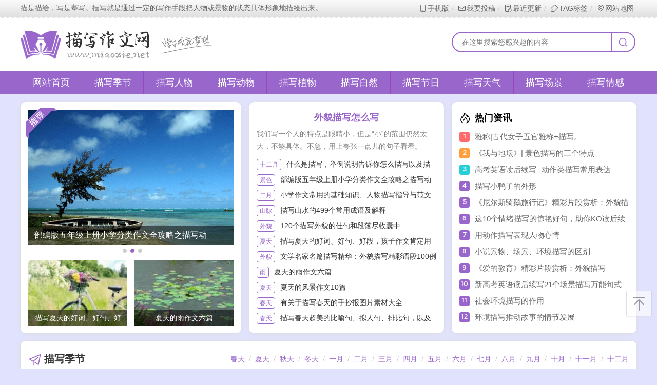

--- FILE ---
content_type: text/html
request_url: http://www.miaoxie.net/
body_size: 17759
content:
<!DOCTYPE html><html><head><meta http-equiv="Content-Type" content="text/html; charset=utf-8"><meta http-equiv="Content-Language" content="zh-CN"><meta http-equiv="X-UA-Compatible" content="IE=edge,chrome=1"><meta http-equiv="Cache-Control" content="no-transform"><meta http-equiv="Cache-Control" content="no-siteapp"><meta name="author" content="ShanWu, 396920288@qq.com"><title>描写作文网_描写春夏秋冬的词语_描写动植物的诗句_描写人物的作文大全</title><meta name="keywords" content="描写,描写网,风景描写,人物描写,片段描写,细节描写,节日描写,动物描写,神态描写"><meta name="description" content="描写作文网主要提供有关描写的人物、风景、动物等作文范文供大家学习，主要通过一定的写作手段（如生动形象的语言、朴素直白的对话），把人物或景物的状态具体形象地描绘出来。让读者如见其人，如闻其声，如临其境。"><meta name="mobile-agent" content="format=[wml|xhtml|html5];url=http://m.miaoxie.net/"><meta property="og:type" content="image"><meta property="og:image" content="/logo.jpg"><link rel="shortcut icon" type="image/x-icon" href="/favicon.png"><link rel="stylesheet" type="text/css" href="/img/style.css"><link rel="stylesheet" type="text/css" href="//at.alicdn.com/t/font_1755343_1k6ws671nr4.css"><link rel="stylesheet" type="text/css" href="/img/swiper.min.css"><link rel="alternate" media="only screen and(max-width: 640px)" href="http://m.miaoxie.net/"><script type="text/javascript">navigator.userAgent.match(/(iPhone|iPod|Android|ios|iOS|iPad|Backerry|WebOS|Symbian|Windows Phone|Phone)/i)&&location.replace(document.querySelectorAll("link[rel=alternate]")[0].getAttribute("href"))</script></head><body><div class="toolbar"><div class="toolbar-box"><div class="toolbar-left" id="notice"></div><div class="toolbar-right"><a href="javascript:vod(0);" onclick="wapurl()"><i class="iconfont icon-mobile"></i>手机版</a><a href="javascript:;" id="tougao"><i class="iconfont icon-email"></i>我要投稿</a><a href="/update/" target="blank"><i class="iconfont icon-update"></i>最近更新</a><a href="/tags/" target="blank"><i class="iconfont icon-tags"></i>TAG标签</a><a href="/sitemap.html" target="blank"><i class="iconfont icon-location"></i>网站地图</a></div></div></div><div class="header"><div class="header-box"><div class="logo"><a href="http://www.miaoxie.net/" target="blank"><img class="logo-img" src="http://www.miaoxie.net/img/logo.png" width="255" height="66" alt="描写作文网"></a><img class="logo-title" src="http://www.miaoxie.net/img/logo_title.png" width="99" height="36" alt="学习成就梦想"></div><div class="search" id="search"></div></div></div><div class="nav"><ul class="ul-list"><li><a href="http://www.miaoxie.net/" class="home">网站首页</a></li><li><a href="/jijie/">描写季节</a><ol class="ol-list"><li><a href="/jijie/chuntian/">春天</a></li><li><a href="/jijie/xiatian/">夏天</a></li><li><a href="/jijie/qiutian/">秋天</a></li><li><a href="/jijie/dongtian/">冬天</a></li><li><a href="/jijie/yiyue/">一月</a></li><li><a href="/jijie/eryue/">二月</a></li><li><a href="/jijie/sanyue/">三月</a></li><li><a href="/jijie/siyue/">四月</a></li><li><a href="/jijie/wuyue/">五月</a></li><li><a href="/jijie/liuyue/">六月</a></li><li><a href="/jijie/qiyue/">七月</a></li><li><a href="/jijie/bayue/">八月</a></li><li><a href="/jijie/jiuyue/">九月</a></li><li><a href="/jijie/shiyue/">十月</a></li><li><a href="/jijie/shiyiyue/">十一月</a></li><li><a href="/jijie/shieryue/">十二月</a></li></ol></li><li><a href="/renwu/">描写人物</a><ol class="ol-list"><li><a href="/renwu/yeye/">爷爷</a></li><li><a href="/renwu/nainai/">奶奶</a></li><li><a href="/renwu/waigong/">外公</a></li><li><a href="/renwu/waipo/">外婆</a></li><li><a href="/renwu/baba/">爸爸</a></li><li><a href="/renwu/mama/">妈妈</a></li><li><a href="/renwu/gege/">哥哥</a></li><li><a href="/renwu/jiejie/">姐姐</a></li><li><a href="/renwu/didi/">弟弟</a></li><li><a href="/renwu/meimei/">妹妹</a></li><li><a href="/renwu/shushu/">叔叔</a></li><li><a href="/renwu/ayi/">阿姨</a></li><li><a href="/renwu/laoshi/">老师</a></li><li><a href="/renwu/tongxue/">同学</a></li><li><a href="/renwu/pengyou/">朋友</a></li><li><a href="/renwu/leifeng/">雷锋</a></li><li><a href="/renwu/nanren/">男人</a></li><li><a href="/renwu/nvren/">女人</a></li><li><a href="/renwu/waimao/">外貌</a></li></ol></li><li><a href="/dongwu/">描写动物</a><ol class="ol-list"><li><a href="/dongwu/chongwu/">宠物</a></li><li><a href="/dongwu/jiaqin/">家禽</a></li><li><a href="/dongwu/shoulei/">兽类</a></li><li><a href="/dongwu/niaolei/">鸟类</a></li><li><a href="/dongwu/yulei/">鱼类</a></li><li><a href="/dongwu/kunchong/">昆虫</a></li></ol></li><li><a href="/zhiwu/">描写植物</a><ol class="ol-list"><li><a href="/zhiwu/huahui/">花卉</a></li><li><a href="/zhiwu/shumu/">树木</a></li><li><a href="/zhiwu/shuiguo/">水果</a></li><li><a href="/zhiwu/zhibei/">植被</a></li><li><a href="/zhiwu/shucai/">蔬菜</a></li></ol></li><li><a href="/ziran/">描写自然</a><ol class="ol-list"><li><a href="/ziran/taiyang/">太阳</a></li><li><a href="/ziran/yueliang/">月亮</a></li><li><a href="/ziran/xingxing/">星星</a></li><li><a href="/ziran/heliu/">河流</a></li><li><a href="/ziran/shanmai/">山脉</a></li><li><a href="/ziran/dadi/">大地</a></li><li><a href="/ziran/caoyuan/">草原</a></li><li><a href="/ziran/senlin/">森林</a></li><li><a href="/ziran/shamo/">沙漠</a></li><li><a href="/ziran/tianye/">田野</a></li><li><a href="/ziran/hubo/">湖泊</a></li><li><a href="/ziran/haiyang/">海洋</a></li><li><a href="/ziran/xiangcun/">乡村</a></li><li><a href="/ziran/chengshi/">城市</a></li><li><a href="/ziran/yuncai/">云彩</a></li><li><a href="/ziran/huanjing/">环境</a></li></ol></li><li><a href="/jieri/">描写节日</a><ol class="ol-list"><li><a href="/jieri/yuandan/">元旦</a></li><li><a href="/jieri/chunjie/">春节</a></li><li><a href="/jieri/labajie/">腊八节</a></li><li><a href="/jieri/xiaonian/">小年</a></li><li><a href="/jieri/chuxi/">除夕</a></li><li><a href="/jieri/yuanxiaojie/">元宵节</a></li><li><a href="/jieri/qingmingjie/">清明节</a></li><li><a href="/jieri/duanwujie/">端午节</a></li><li><a href="/jieri/qixijie/">七夕节</a></li><li><a href="/jieri/shangyuanjie/">上元节</a></li><li><a href="/jieri/zhongqiujie/">中秋节</a></li><li><a href="/jieri/zhongyangjie/">重阳节</a></li><li><a href="/jieri/funvjie/">妇女节</a></li><li><a href="/jieri/zhishujie/">植树节</a></li><li><a href="/jieri/laodongjie/">劳动节</a></li><li><a href="/jieri/qingnianjie/">青年节</a></li><li><a href="/jieri/ertongjie/">儿童节</a></li><li><a href="/jieri/jiandangjie/">建党节</a></li><li><a href="/jieri/jianjunjie/">建军节</a></li><li><a href="/jieri/jiaoshijie/">教师节</a></li></ol></li><li><a href="/tianqi/">描写天气</a><ol class="ol-list"><li><a href="/tianqi/feng/">风</a></li><li><a href="/tianqi/yu/">雨</a></li><li><a href="/tianqi/shuang/">霜</a></li><li><a href="/tianqi/xue/">雪</a></li><li><a href="/tianqi/bing/">冰</a></li><li><a href="/tianqi/wu/">雾</a></li><li><a href="/tianqi/xia/">霞</a></li><li><a href="/tianqi/leidian/">雷电</a></li><li><a href="/tianqi/lushui/">露水</a></li><li><a href="/tianqi/hanling/">寒冷</a></li><li><a href="/tianqi/yanre/">炎热</a></li><li><a href="/tianqi/liangshuang/">凉爽</a></li><li><a href="/tianqi/wennuan/">温暖</a></li></ol></li><li><a href="/changjing/">描写场景</a><ol class="ol-list"><li><a href="/changjing/qingchen/">清晨</a></li><li><a href="/changjing/huanghun/">黄昏</a></li><li><a href="/changjing/baitian/">白天</a></li><li><a href="/changjing/yewan/">夜晚</a></li><li><a href="/changjing/gongyuan/">公园</a></li><li><a href="/changjing/dongwuyuan/">动物园</a></li><li><a href="/changjing/bowuguan/">博物馆</a></li><li><a href="/changjing/xiaoyuan/">校园</a></li><li><a href="/changjing/jiating/">家庭</a></li><li><a href="/changjing/jingse/">景色</a></li><li><a href="/changjing/shangchang/">商场</a></li><li><a href="/changjing/tushuguan/">图书馆</a></li><li><a href="/changjing/chezhan/">车站</a></li></ol></li><li><a href="/qinggan/">描写情感</a><ol class="ol-list"><li><a href="/qinggan/qinqing/">亲情</a></li><li><a href="/qinggan/youqing/">友情</a></li><li><a href="/qinggan/aiqing/">爱情</a></li><li><a href="/qinggan/xinqing/">心情</a></li></ol></li></ul></div><div class="wrapper"><div class="index-top-box"><div class="index-top-left"><div class="index-top-swiper"><i class="iconfont icon-tuijian"></i><div class="swiper-container"><ul class="swiper-wrapper"><li class="swiper-slide"><a href="/article/28704.html"><img src="http://www.miaoxie.net/uploads/202312/20231207092624492.jpg" alt="什么是描写，举例说明告诉你怎么描写以及描写" width="500px" height="330px" border="0"><span>什么是描写，举例说明告诉你怎么描写以及描写</span></a></li><li class="swiper-slide"><a href="/article/28243.html"><img src="http://www.miaoxie.net/uploads/202309/20230927094521328.jpg" alt="部编版五年级上册小学分类作文全攻略之描写动" width="500px" height="330px" border="0"><span>部编版五年级上册小学分类作文全攻略之描写动</span></a></li><li class="swiper-slide"><a href="/article/15402.html"><img src="http://www.miaoxie.net/uploads/202005/20200506101028531.jpg" alt="120个描写外貌的佳句和段落尽收囊中" width="500px" height="330px" border="0"><span>120个描写外貌的佳句和段落尽收囊中</span></a></li></ul></div><div class="swiper-pagination"></div></div><div class="index-top-img"><li><a href="/article/15348.html"><img src="http://www.miaoxie.net/uploads/202005/20200501082711141-X.jpg" alt="描写夏天的好词、好句、好段，孩子作文肯定用"><span>描写夏天的好词、好句、好段，孩子作文肯定用</span></a></li><li><a href="/article/7976.html"><img src="http://www.miaoxie.net/uploads/202004/20200421100740898-X.jpg" alt="夏天的雨作文六篇"><span>夏天的雨作文六篇</span></a></li></div></div><div class="index-top-middle"><div class="index-top-middle-hot"><a href="/article/29036.html" target="_blank" title="外貌描写怎么写"><h2>外貌描写怎么写</h2><p>我们写一个人的特点是眼睛小，但是“小”的范围仍然太大，不够具体。不急，用上夸张一点儿的句子看看。
</p></a></div><ul><li><span class="type"><a href='/jijie/shieryue/'>十二月</a></span><a class="art" href="/article/28704.html" target="_blank" title="什么是描写，举例说明告诉你怎么描写以及描写">什么是描写，举例说明告诉你怎么描写以及描写</a></li><li><span class="type"><a href='/changjing/jingse/'>景色</a></span><a class="art" href="/article/28243.html" target="_blank" title="部编版五年级上册小学分类作文全攻略之描写动">部编版五年级上册小学分类作文全攻略之描写动</a></li><li><span class="type"><a href='/jijie/eryue/'>二月</a></span><a class="art" href="/article/23988.html" target="_blank" title="小学作文常用的基础知识、人物描写指导与范文">小学作文常用的基础知识、人物描写指导与范文</a></li><li><span class="type"><a href='/ziran/shanmai/'>山脉</a></span><a class="art" href="/article/15641.html" target="_blank" title="描写山水的499个常用成语及解释">描写山水的499个常用成语及解释</a></li><li><span class="type"><a href='/renwu/waimao/'>外貌</a></span><a class="art" href="/article/15402.html" target="_blank" title="120个描写外貌的佳句和段落尽收囊中">120个描写外貌的佳句和段落尽收囊中</a></li><li><span class="type"><a href='/jijie/xiatian/'>夏天</a></span><a class="art" href="/article/15348.html" target="_blank" title="描写夏天的好词、好句、好段，孩子作文肯定用">描写夏天的好词、好句、好段，孩子作文肯定用</a></li><li><span class="type"><a href='/renwu/waimao/'>外貌</a></span><a class="art" href="/article/15344.html" target="_blank" title="文学名家名篇描写精华：外貌描写精彩语段100例">文学名家名篇描写精华：外貌描写精彩语段100例</a></li><li><span class="type"><a href='/tianqi/yu/'>雨</a></span><a class="art" href="/article/7976.html" target="_blank" title="夏天的雨作文六篇">夏天的雨作文六篇</a></li><li><span class="type"><a href='/jijie/xiatian/'>夏天</a></span><a class="art" href="/article/43.html" target="_blank" title="夏天的风景作文10篇">夏天的风景作文10篇</a></li><li><span class="type"><a href='/jijie/chuntian/'>春天</a></span><a class="art" href="/article/15216.html" target="_blank" title="有关于描写春天的手抄报图片素材大全">有关于描写春天的手抄报图片素材大全</a></li><li><span class="type"><a href='/jijie/chuntian/'>春天</a></span><a class="art" href="/article/15229.html" target="_blank" title="描写春天超美的比喻句、拟人句、排比句，以及">描写春天超美的比喻句、拟人句、排比句，以及</a></li></ul></div><div class="index-top-right"><span><i class="iconfont icon-hot"></i>热门资讯</span><ul><li><em>1</em><a href="/article/22210.html" target="_blank" title="雅称|古代女子五官雅称+描写。">雅称|古代女子五官雅称+描写。</a></li><li><em>2</em><a href="/article/23852.html" target="_blank" title="《我与地坛》| 景色描写的三个特点">《我与地坛》| 景色描写的三个特点</a></li><li><em>3</em><a href="/article/15228.html" target="_blank" title="高考英语读后续写--动作类描写常用表达">高考英语读后续写--动作类描写常用表达</a></li><li><em>4</em><a href="/article/23790.html" target="_blank" title="描写小鸭子的外形">描写小鸭子的外形</a></li><li><em>5</em><a href="/article/24420.html" target="_blank" title="《尼尔斯骑鹅旅行记》精彩片段赏析：外貌描写">《尼尔斯骑鹅旅行记》精彩片段赏析：外貌描写</a></li><li><em>6</em><a href="/article/22085.html" target="_blank" title="这10个情绪描写的惊艳好句，助你KO读后续写，轻">这10个情绪描写的惊艳好句，助你KO读后续写，轻</a></li><li><em>7</em><a href="/article/19338.html" target="_blank" title="用动作描写表现人物心情">用动作描写表现人物心情</a></li><li><em>8</em><a href="/article/23603.html" target="_blank" title="小说景物、场景、环境描写的区别">小说景物、场景、环境描写的区别</a></li><li><em>9</em><a href="/article/24953.html" target="_blank" title="《爱的教育》精彩片段赏析：外貌描写">《爱的教育》精彩片段赏析：外貌描写</a></li><li><em>10</em><a href="/article/24119.html" target="_blank" title="新高考英语读后续写21个场景描写万能句式汇总">新高考英语读后续写21个场景描写万能句式汇总</a></li><li><em>11</em><a href="/article/24628.html" target="_blank" title="社会环境描写的作用">社会环境描写的作用</a></li><li><em>12</em><a href="/article/19256.html" target="_blank" title="环境描写推动故事的情节发展">环境描写推动故事的情节发展</a></li></ul></div></div><div class="list-box"><div class="list-box-title"><span><a href="/jijie/" target="_blank"><i class="iconfont icon-jijie"></i>描写季节</a></span><div class="list-box-line"> <a href="/jijie/chuntian/" target="_blank">春天</a>  <a href="/jijie/xiatian/" target="_blank">夏天</a>  <a href="/jijie/qiutian/" target="_blank">秋天</a>  <a href="/jijie/dongtian/" target="_blank">冬天</a>  <a href="/jijie/yiyue/" target="_blank">一月</a>  <a href="/jijie/eryue/" target="_blank">二月</a>  <a href="/jijie/sanyue/" target="_blank">三月</a>  <a href="/jijie/siyue/" target="_blank">四月</a>  <a href="/jijie/wuyue/" target="_blank">五月</a>  <a href="/jijie/liuyue/" target="_blank">六月</a>  <a href="/jijie/qiyue/" target="_blank">七月</a>  <a href="/jijie/bayue/" target="_blank">八月</a>  <a href="/jijie/jiuyue/" target="_blank">九月</a>  <a href="/jijie/shiyue/" target="_blank">十月</a>  <a href="/jijie/shiyiyue/" target="_blank">十一月</a>  <a href="/jijie/shieryue/" target="_blank">十二月</a> </div></div><div class="list-middle"><div class="list-images"><a class="pic" href="/article/28704.html" target="_blank"><img src="http://www.miaoxie.net/uploads/202312/20231207092624492-X.jpg" alt="什么是描写，举例说明告诉你怎么描写以及描写"></a><a class="art" href="/article/28704.html" target="_blank"><h2>什么是描写，举例说明告诉你怎么描写以及描写</h2><p>描写：描写是把描写对象的状貌、情态描绘出来，再现给读者的一种表达方式。</p></a></div><div class="list-images"><a class="pic" href="/article/22841.html" target="_blank"><img src="http://www.miaoxie.net/uploads/202109/20210908065608646-X.jpg" alt="作文课堂 | 如何指导孩子描写秋天的作文+范文，"></a><a class="art" href="/article/22841.html" target="_blank"><h2>作文课堂 | 如何指导孩子描写秋天的作文+范文，</h2><p>秋天有那样多的美啊！秋天的风，秋天的雨，秋天的落叶飘零，秋天的菊韵桂香……</p></a></div><ul><li><a href="/article/34791.html" target="_blank">教你学会作文的“细节描写”</a><span>2025-11-22</span></li><li><a href="/article/34790.html" target="_blank">要想作文好，动作描写不可少，人物描写动作5大技巧+例文</a><span>2025-11-22</span></li><li><a href="/article/34775.html" target="_blank">记叙、说明、议论、描写、抒情的不同作用以及人称作用：不同视角的表达效果</a><span>2025-11-20</span></li><li><a href="/article/34774.html" target="_blank">描写四季的成语--秋天篇</a><span>2025-11-20</span></li><li><a href="/article/34771.html" target="_blank">人物语言描写———别让人物成哑巴</a><span>2025-11-20</span></li><li><a href="/article/34767.html" target="_blank">巧用正侧面描写</a><span>2025-11-19</span></li><li><a href="/article/34762.html" target="_blank">常见的修辞手法、描写方法、写作结构与顺序</a><span>2025-11-19</span></li><li><a href="/article/34760.html" target="_blank">描写人物动作的比喻句</a><span>2025-11-19</span></li><li><a href="/article/34756.html" target="_blank">成语归类-描写四季的成语--夏天篇</a><span>2025-11-19</span></li><li><a href="/article/34753.html" target="_blank">作文素材 | 描写冬天的比喻句+拟人句+排比句+开头结尾，美极了！</a><span>2025-11-19</span></li><li><a href="/article/34750.html" target="_blank">文学里那些微寒料峭的初冬描写</a><span>2025-11-18</span></li><li><a href="/article/34736.html" target="_blank">描写春天的好词、好句、好段、好诗词</a><span>2025-11-17</span></li><li><a href="/article/34731.html" target="_blank">描写初冬的好词好句好段</a><span>2025-11-16</span></li><li><a href="/article/34728.html" target="_blank">写作技巧 | 体会静态描写和动态描写，把画面写具体！</a><span>2025-11-16</span></li><li><a href="/article/34727.html" target="_blank">描写冬天的诗句，你了解多少？</a><span>2025-11-16</span></li><li><a href="/article/34725.html" target="_blank">人物描写系列之语言描写</a><span>2025-11-15</span></li><li><a href="/article/34707.html" target="_blank">小品文作法：印象的描写</a><span>2025-11-14</span></li><li><a href="/article/34706.html" target="_blank">《平凡的世界》中对贫困的描写</a><span>2025-11-14</span></li></ul></div><div class="list-right"><span><i class="iconfont icon-hot"></i>热门推荐</span><ul><li><em>1</em><a href="/article/23387.html" target="_blank">五年级上第七单元.动态描写与静态描写相结合</a></li><li><em>2</em><a href="/article/27315.html" target="_blank">玄幻小说打斗场面的描写与塑造</a></li><li><em>3</em><a href="/article/26056.html" target="_blank">妙笔生花\片段描写：核酸检测场景</a></li><li><em>4</em><a href="/article/24851.html" target="_blank">体会静态描写和动态描写的表达效果</a></li><li><em>5</em><a href="/article/17829.html" target="_blank">小说写作技巧素材：人物拳脚打斗动作的描写</a></li><li><em>6</em><a href="/article/23442.html" target="_blank">小说中的细节描写及作用</a></li><li><em>7</em><a href="/article/23802.html" target="_blank">小说写作素材：打斗动作的描写</a></li><li><em>8</em><a href="/article/20099.html" target="_blank">小说中细节描写常见方法</a></li><li><em>9</em><a href="/article/18931.html" target="_blank">人物动作细节描写小练笔</a></li><li><em>10</em><a href="/article/21267.html" target="_blank">俄语作文：春天来啦，这些描写春天的优美句子赶紧背下来</a></li></ul></div></div><div class="list-box"><div class="list-box-title"><span><a href="/renwu/" target="_blank"><i class="iconfont icon-renwu"></i>描写人物</a></span><div class="list-box-line"> <a href="/renwu/yeye/" target="_blank">爷爷</a>  <a href="/renwu/nainai/" target="_blank">奶奶</a>  <a href="/renwu/waigong/" target="_blank">外公</a>  <a href="/renwu/waipo/" target="_blank">外婆</a>  <a href="/renwu/baba/" target="_blank">爸爸</a>  <a href="/renwu/mama/" target="_blank">妈妈</a>  <a href="/renwu/gege/" target="_blank">哥哥</a>  <a href="/renwu/jiejie/" target="_blank">姐姐</a>  <a href="/renwu/didi/" target="_blank">弟弟</a>  <a href="/renwu/meimei/" target="_blank">妹妹</a>  <a href="/renwu/shushu/" target="_blank">叔叔</a>  <a href="/renwu/ayi/" target="_blank">阿姨</a>  <a href="/renwu/laoshi/" target="_blank">老师</a>  <a href="/renwu/tongxue/" target="_blank">同学</a>  <a href="/renwu/pengyou/" target="_blank">朋友</a>  <a href="/renwu/leifeng/" target="_blank">雷锋</a> </div></div><div class="list-middle"><div class="list-images"><a class="pic" href="/article/28786.html" target="_blank"><img src="http://www.miaoxie.net/uploads/202312/20231217124301622-X.png" alt="描写成熟女人性感妩媚的好词好句好段"></a><a class="art" href="/article/28786.html" target="_blank"><h2>描写成熟女人性感妩媚的好词好句好段</h2><p>女神的性感，是骨子里流淌着的温柔性感妩媚，优雅动人。她的美丽独具魅力，仿佛一朵绽放的玫瑰，散发出迷人的</p></a></div><div class="list-images"><a class="pic" href="/article/24120.html" target="_blank"><img src="http://www.miaoxie.net/uploads/202208/20220801080207171.jpg" alt="网文写作：外貌描写常用词汇：发·肤·鼻"></a><a class="art" href="/article/24120.html" target="_blank"><h2>网文写作：外貌描写常用词汇：发·肤·鼻</h2><p>今天我们来总结一下，描写人物头发、皮肤、鼻子的常用词汇！</p></a></div><ul><li><a href="/article/34800.html" target="_blank">描写美人落泪的句子</a><span>2025-11-22</span></li><li><a href="/article/34794.html" target="_blank">描写人物状态的几种方法</a><span>2025-11-22</span></li><li><a href="/article/34785.html" target="_blank">四年级 | 瞒天过海·目光描写1⃣️</a><span>2025-11-21</span></li><li><a href="/article/34781.html" target="_blank">狄更斯和钱钟书的外貌描写谁最绝？</a><span>2025-11-21</span></li><li><a href="/article/34773.html" target="_blank">人物神态描写2</a><span>2025-11-20</span></li><li><a href="/article/34763.html" target="_blank">人物外貌描写———展开联想</a><span>2025-11-19</span></li><li><a href="/article/34752.html" target="_blank">人物外貌描写———关联性格</a><span>2025-11-18</span></li><li><a href="/article/34742.html" target="_blank">人物外貌描写——紧扣长相</a><span>2025-11-17</span></li><li><a href="/article/34741.html" target="_blank">小说写作技巧之外貌描写/第六章 时代与地域特征</a><span>2025-11-17</span></li><li><a href="/article/34740.html" target="_blank">小说写作技巧之外貌描写/第五章 动态与神态结合</a><span>2025-11-17</span></li><li><a href="/article/34739.html" target="_blank">老人的外貌描写</a><span>2025-11-17</span></li><li><a href="/article/34733.html" target="_blank">小说写作技巧之外貌描写</a><span>2025-11-16</span></li><li><a href="/article/34732.html" target="_blank">描写母亲的好词好句好段</a><span>2025-11-16</span></li><li><a href="/article/34719.html" target="_blank">清纯灵动初恋女生的描写</a><span>2025-11-14</span></li><li><a href="/article/34703.html" target="_blank">4年级神态描写专项训练：趣味表情秀</a><span>2025-11-13</span></li><li><a href="/article/34694.html" target="_blank">描写眼睛的技巧：跟着大师学，你也能写出名句！</a><span>2025-11-13</span></li><li><a href="/article/34689.html" target="_blank">女生长发飘飘的描写</a><span>2025-11-12</span></li><li><a href="/article/34665.html" target="_blank">描写人的好词好句好段</a><span>2025-11-10</span></li></ul></div><div class="list-right"><span><i class="iconfont icon-hot"></i>热门推荐</span><ul><li><em>1</em><a href="/article/22210.html" target="_blank">雅称|古代女子五官雅称+描写。</a></li><li><em>2</em><a href="/article/24420.html" target="_blank">《尼尔斯骑鹅旅行记》精彩片段赏析：外貌描写</a></li><li><em>3</em><a href="/article/24953.html" target="_blank">《爱的教育》精彩片段赏析：外貌描写</a></li><li><em>4</em><a href="/article/24912.html" target="_blank">《简爱》精彩片段赏析：外貌描写</a></li><li><em>5</em><a href="/article/18093.html" target="_blank">五种感官描写方式</a></li><li><em>6</em><a href="/article/25132.html" target="_blank">《骆驼祥子》精彩片段赏析:外貌描写</a></li><li><em>7</em><a href="/article/25091.html" target="_blank">《童年》精彩片段赏析：外貌描写</a></li><li><em>8</em><a href="/article/26426.html" target="_blank">四大名著30位人物外貌描写</a></li><li><em>9</em><a href="/article/19614.html" target="_blank">看图写话范文： 妈妈笑了6篇</a></li><li><em>10</em><a href="/article/19606.html" target="_blank"> 描写老人、小孩的成语 </a></li></ul></div></div><div class="list-box"><div class="list-box-title"><span><a href="/dongwu/" target="_blank"><i class="iconfont icon-dongwu"></i>描写动物</a></span><div class="list-box-line"> <a href="/dongwu/chongwu/" target="_blank">宠物</a>  <a href="/dongwu/jiaqin/" target="_blank">家禽</a>  <a href="/dongwu/shoulei/" target="_blank">兽类</a>  <a href="/dongwu/niaolei/" target="_blank">鸟类</a>  <a href="/dongwu/yulei/" target="_blank">鱼类</a>  <a href="/dongwu/kunchong/" target="_blank">昆虫</a> </div></div><div class="list-middle"><div class="list-images"><a class="pic" href="/article/16900.html" target="_blank"><img src="http://www.miaoxie.net/uploads/202007/20200726095702197-X.jpg" alt="赞美狗狗的优美句子 这些最能表达对狗狗感情"></a><a class="art" href="/article/16900.html" target="_blank"><h2>赞美狗狗的优美句子 这些最能表达对狗狗感情</h2><p>狗若爱你,就会永远爱你,不论你做了什么事,发生什么事,经历了多少时光 。来看看赞美狗狗的优美句子 。</p></a></div><div class="list-images"><a class="pic" href="/article/3133.html" target="_blank"><img src="http://www.miaoxie.net/uploads/202004/20200421113607507-X.jpg" alt="关于写小狗的作文600字"></a><a class="art" href="/article/3133.html" target="_blank"><h2>关于写小狗的作文600字</h2><p>篇1：会说话的小狗——写小狗的 作文 夜静悄悄的，一道强烈的光线随着一阵风射在门前的草地上，啊！只见一架扁</p></a></div><ul><li><a href="/article/34778.html" target="_blank">超全的【动物描写】作文素材！优秀作文＋知名作家笔下的小动物和好词好句好</a><span>2025-11-20</span></li><li><a href="/article/34759.html" target="_blank">大熊猫的嘴巴描写，熊猫嘴巴和特点描写</a><span>2025-11-19</span></li><li><a href="/article/34745.html" target="_blank">《描写螃蟹的作文（精选45篇）500字》——满分优秀作文</a><span>2025-11-18</span></li><li><a href="/article/34657.html" target="_blank">描写蟋蟀的古诗</a><span>2025-11-10</span></li><li><a href="/article/34623.html" target="_blank">描写兔子的词语</a><span>2025-11-06</span></li><li><a href="/article/34618.html" target="_blank">品读描写翠鸟的语句，感受细致的观察——小学语文三年级上册第五单元《搭船</a><span>2025-11-05</span></li><li><a href="/article/34591.html" target="_blank">蒲松龄对于不认识的扬子鳄 是这么描写的</a><span>2025-11-02</span></li><li><a href="/article/34586.html" target="_blank">描写杜鹃的诗</a><span>2025-11-02</span></li><li><a href="/article/34541.html" target="_blank">描写鸭子在水里游句子</a><span>2025-10-27</span></li><li><a href="/article/34491.html" target="_blank">描写蝉鸣的优美句子</a><span>2025-10-22</span></li><li><a href="/article/34417.html" target="_blank">描写老虎的成语</a><span>2025-10-14</span></li><li><a href="/article/34396.html" target="_blank">描写白鹅的成语</a><span>2025-10-10</span></li><li><a href="/article/34377.html" target="_blank">描写锦鲤的优美句子</a><span>2025-10-08</span></li><li><a href="/article/34326.html" target="_blank">描写龙的气势的句子的成语</a><span>2025-10-03</span></li><li><a href="/article/34300.html" target="_blank">描述猫的高冷气质句子，描写猫的高傲句子</a><span>2025-10-01</span></li><li><a href="/article/34180.html" target="_blank">描写黑天鹅的优美段落</a><span>2025-09-18</span></li><li><a href="/article/34172.html" target="_blank">读后续写：动物相关词汇描写</a><span>2025-09-18</span></li><li><a href="/article/34148.html" target="_blank">描写狗狗的段落</a><span>2025-09-14</span></li></ul></div><div class="list-right"><span><i class="iconfont icon-hot"></i>热门推荐</span><ul><li><em>1</em><a href="/article/23790.html" target="_blank">描写小鸭子的外形</a></li><li><em>2</em><a href="/article/25071.html" target="_blank">《安娜卡列尼娜》心理描写片段赏析</a></li><li><em>3</em><a href="/article/22717.html" target="_blank">鸭子的描写  ——曹文轩《孤独之旅》解读</a></li><li><em>4</em><a href="/article/23775.html" target="_blank">描写小鸡的外形</a></li><li><em>5</em><a href="/article/3601.html" target="_blank">一年级小鸡在草地捉虫作文6篇</a></li><li><em>6</em><a href="/article/23716.html" target="_blank">描写母鸡的外形</a></li><li><em>7</em><a href="/article/19199.html" target="_blank">二年级描写小动物的好词好句积累</a></li><li><em>8</em><a href="/article/19339.html" target="_blank">作文素材|描写小动物的名人作品</a></li><li><em>9</em><a href="/article/19063.html" target="_blank">五年级介绍一种事物的作文:大熊猫</a></li><li><em>10</em><a href="/article/16856.html" target="_blank">关于《猫》的叙事性散文之群文阅读</a></li></ul></div></div><div class="list-box"><div class="list-box-title"><span><a href="/zhiwu/" target="_blank"><i class="iconfont icon-zhiwu"></i>描写植物</a></span><div class="list-box-line"> <a href="/zhiwu/huahui/" target="_blank">花卉</a>  <a href="/zhiwu/shumu/" target="_blank">树木</a>  <a href="/zhiwu/shuiguo/" target="_blank">水果</a>  <a href="/zhiwu/zhibei/" target="_blank">植被</a>  <a href="/zhiwu/shucai/" target="_blank">蔬菜</a> </div></div><div class="list-middle"><div class="list-images"><a class="pic" href="/article/30583.html" target="_blank"><img src="http://www.miaoxie.net/uploads/202407/20240730150154527-X.jpg" alt="描写君子兰的作文500字600字（精选8篇）"></a><a class="art" href="/article/30583.html" target="_blank"><h2>描写君子兰的作文500字600字（精选8篇）</h2><p>在我家阳台的一角，静静地生长着一盆美丽的君子兰。它不像玫瑰那样娇艳欲滴，也不像牡丹那样富贵逼人，但它却</p></a></div><div class="list-images"><a class="pic" href="/article/20480.html" target="_blank"><img src="http://www.miaoxie.net/uploads/202101/20210129133358808-X.jpg" alt="观察含羞草作文300字，描写含羞草的作文300字"></a><a class="art" href="/article/20480.html" target="_blank"><h2>观察含羞草作文300字，描写含羞草的作文300字</h2><p>观察含羞草作文300字，描写含羞草的作文300字</p></a></div><ul><li><a href="/article/34799.html" target="_blank">【日积月累】描写秋天银杏树的好词·好句·好段</a><span>2025-11-22</span></li><li><a href="/article/34797.html" target="_blank">孩子至今不会观察和描写花草树木？收藏，一篇搞定！</a><span>2025-11-22</span></li><li><a href="/article/34793.html" target="_blank">描写梅花的诗有哪些</a><span>2025-11-22</span></li><li><a href="/article/34779.html" target="_blank">描写摘樱桃的优美段落，描写采摘樱桃的好句</a><span>2025-11-21</span></li><li><a href="/article/34761.html" target="_blank">写作技巧 ‖ 如何描写一片落叶，让作文瞬间有画面感</a><span>2025-11-19</span></li><li><a href="/article/34749.html" target="_blank">描写秋天柿子的优美好句</a><span>2025-11-18</span></li><li><a href="/article/34748.html" target="_blank">描写秋天树木的优美句子</a><span>2025-11-18</span></li><li><a href="/article/34747.html" target="_blank">描写秋叶的好词好句好段</a><span>2025-11-18</span></li><li><a href="/article/34744.html" target="_blank">描写秋天丰收的优美句子</a><span>2025-11-17</span></li><li><a href="/article/34722.html" target="_blank">描写花的诗词名句</a><span>2025-11-15</span></li><li><a href="/article/34721.html" target="_blank">作文结尾要耐人寻味，试试《人民日报》中描写“秋日桂花”</a><span>2025-11-14</span></li><li><a href="/article/34717.html" target="_blank">描写杨花柳絮的诗句</a><span>2025-11-14</span></li><li><a href="/article/34716.html" target="_blank">描写荷花的诗句3</a><span>2025-11-14</span></li><li><a href="/article/34715.html" target="_blank">描写海棠花的诗句</a><span>2025-11-14</span></li><li><a href="/article/34712.html" target="_blank">描写秋天落叶的好词好句</a><span>2025-11-14</span></li><li><a href="/article/34711.html" target="_blank">描写植物的素材（好词+好句+好诗）附范文</a><span>2025-11-14</span></li><li><a href="/article/34709.html" target="_blank">描写花朵的优美好句子</a><span>2025-11-14</span></li><li><a href="/article/34702.html" target="_blank">描写桂花的短句</a><span>2025-11-13</span></li></ul></div><div class="list-right"><span><i class="iconfont icon-hot"></i>热门推荐</span><ul><li><em>1</em><a href="/article/24290.html" target="_blank">用五感法描写橘子（桔子）</a></li><li><em>2</em><a href="/article/19052.html" target="_blank">介绍一种美食的作文:涮羊肉</a></li><li><em>3</em><a href="/article/21575.html" target="_blank">描写花含苞待放的优美句子 形容花苞未开的说说</a></li><li><em>4</em><a href="/article/19641.html" target="_blank">文案：描写梅花的优美句子</a></li><li><em>5</em><a href="/article/28016.html" target="_blank">描写稻田风光美景、稻谷丰收的唯美句子!</a></li><li><em>6</em><a href="/article/24431.html" target="_blank">描写郁金香园优美句子</a></li><li><em>7</em><a href="/article/15619.html" target="_blank">描写蔬菜的句子 形容蔬菜新鲜的句子</a></li><li><em>8</em><a href="/article/31078.html" target="_blank">描写粉黛乱子草的优美句子</a></li><li><em>9</em><a href="/article/26931.html" target="_blank">玉兰花开了，31句描写玉兰花的高级文案，柔美动人，句句称赞</a></li><li><em>10</em><a href="/article/17755.html" target="_blank">“关于花的文案”</a></li></ul></div></div><div class="list-box"><div class="list-box-title"><span><a href="/ziran/" target="_blank"><i class="iconfont icon-ziran"></i>描写自然</a></span><div class="list-box-line"> <a href="/ziran/taiyang/" target="_blank">太阳</a>  <a href="/ziran/yueliang/" target="_blank">月亮</a>  <a href="/ziran/xingxing/" target="_blank">星星</a>  <a href="/ziran/heliu/" target="_blank">河流</a>  <a href="/ziran/shanmai/" target="_blank">山脉</a>  <a href="/ziran/dadi/" target="_blank">大地</a>  <a href="/ziran/caoyuan/" target="_blank">草原</a>  <a href="/ziran/senlin/" target="_blank">森林</a>  <a href="/ziran/shamo/" target="_blank">沙漠</a>  <a href="/ziran/tianye/" target="_blank">田野</a>  <a href="/ziran/hubo/" target="_blank">湖泊</a>  <a href="/ziran/haiyang/" target="_blank">海洋</a>  <a href="/ziran/xiangcun/" target="_blank">乡村</a>  <a href="/ziran/chengshi/" target="_blank">城市</a>  <a href="/ziran/yuncai/" target="_blank">云彩</a>  <a href="/ziran/huanjing/" target="_blank">环境</a> </div></div><div class="list-middle"><div class="list-images"><a class="pic" href="/article/16942.html" target="_blank"><img src="http://www.miaoxie.net/uploads/202007/20200727094754171-X.jpg" alt="秋景如画：看诗人笔下金秋时节的多彩大地"></a><a class="art" href="/article/16942.html" target="_blank"><h2>秋景如画：看诗人笔下金秋时节的多彩大地</h2><p>这个美好的丰收之季，也在诗人笔下留下了色彩斑斓的印迹。本期为大家推荐带着金秋气息的诗歌，在诗句中感受如</p></a></div><div class="list-images"><a class="pic" href="/article/16908.html" target="_blank"><img src="http://www.miaoxie.net/uploads/202007/20200726100819206-X.jpg" alt="《沙漠之旅》--小学五年级700字作文--记叙文"></a><a class="art" href="/article/16908.html" target="_blank"><h2>《沙漠之旅》--小学五年级700字作文--记叙文</h2><p>鸣沙山？一个好听的名字，可它为什么加上了“鸣”这个字呢？想必很多人在初次来到这里前也有这般疑问，我也不</p></a></div><ul><li><a href="/article/34792.html" target="_blank">描写人与自然诗句，关于人和自然的诗句</a><span>2025-11-22</span></li><li><a href="/article/34789.html" target="_blank">五年级语文上册第六单元语文园地环境描写的作用，人物描写的方法+反复写法</a><span>2025-11-22</span></li><li><a href="/article/34782.html" target="_blank">描写繁荣的诗句</a><span>2025-11-21</span></li><li><a href="/article/34769.html" target="_blank">题型一:环境描写技巧和环境描写作用</a><span>2025-11-20</span></li><li><a href="/article/34766.html" target="_blank">描写圆月的句子2</a><span>2025-11-19</span></li><li><a href="/article/34764.html" target="_blank">描写山陡峭的句子段落</a><span>2025-11-19</span></li><li><a href="/article/34757.html" target="_blank">《我的叔叔于勒》中环境描写的妙处</a><span>2025-11-19</span></li><li><a href="/article/34754.html" target="_blank">描写日出的句子2</a><span>2025-11-19</span></li><li><a href="/article/34751.html" target="_blank">四字描写水的成语大全</a><span>2025-11-18</span></li><li><a href="/article/34737.html" target="_blank">描写月夜的句子</a><span>2025-11-17</span></li><li><a href="/article/34723.html" target="_blank">关于描写西湖的诗句</a><span>2025-11-15</span></li><li><a href="/article/34713.html" target="_blank">《桥》一文中的环境描写及人物形象分析</a><span>2025-11-14</span></li><li><a href="/article/34693.html" target="_blank">作文开头要先声夺人，试试《人民日报》中描写“秋天的夕阳”：天空与云彩的</a><span>2025-11-12</span></li><li><a href="/article/34672.html" target="_blank">作文开头要夺睛，试试《人民日报》中描写“秋天田野”的开头</a><span>2025-11-11</span></li><li><a href="/article/34659.html" target="_blank">描写钱塘江大潮的著名诗</a><span>2025-11-10</span></li><li><a href="/article/34644.html" target="_blank">语文阅读理解之环境描写的作用</a><span>2025-11-09</span></li><li><a href="/article/34643.html" target="_blank">描述壶口瀑布壮观句子，描写壶口瀑布壮观的段落</a><span>2025-11-08</span></li><li><a href="/article/34636.html" target="_blank">描写北京的段落</a><span>2025-11-08</span></li></ul></div><div class="list-right"><span><i class="iconfont icon-hot"></i>热门推荐</span><ul><li><em>1</em><a href="/article/23603.html" target="_blank">小说景物、场景、环境描写的区别</a></li><li><em>2</em><a href="/article/24119.html" target="_blank">新高考英语读后续写21个场景描写万能句式汇总</a></li><li><em>3</em><a href="/article/24628.html" target="_blank">社会环境描写的作用</a></li><li><em>4</em><a href="/article/19256.html" target="_blank">环境描写推动故事的情节发展</a></li><li><em>5</em><a href="/article/17168.html" target="_blank">美文日记：冬日漫步结冰的湖面</a></li><li><em>6</em><a href="/article/26433.html" target="_blank">从环境描写，细节描写入手看《复活》</a></li><li><em>7</em><a href="/article/21560.html" target="_blank">连续性动作描写：放风筝（二年级）</a></li><li><em>8</em><a href="/article/19380.html" target="_blank">《二十年后的家乡》五年级作文500字范文七篇</a></li><li><em>9</em><a href="/article/25156.html" target="_blank">《骆驼祥子》精彩片段赏析：环境描写</a></li><li><em>10</em><a href="/article/24700.html" target="_blank">《雾都孤儿》精彩片段赏析:环境描写</a></li></ul></div></div><div class="list-box"><div class="list-box-title"><span><a href="/jieri/" target="_blank"><i class="iconfont icon-jieri"></i>描写节日</a></span><div class="list-box-line"> <a href="/jieri/yuandan/" target="_blank">元旦</a>  <a href="/jieri/chunjie/" target="_blank">春节</a>  <a href="/jieri/labajie/" target="_blank">腊八节</a>  <a href="/jieri/xiaonian/" target="_blank">小年</a>  <a href="/jieri/chuxi/" target="_blank">除夕</a>  <a href="/jieri/yuanxiaojie/" target="_blank">元宵节</a>  <a href="/jieri/qingmingjie/" target="_blank">清明节</a>  <a href="/jieri/duanwujie/" target="_blank">端午节</a>  <a href="/jieri/qixijie/" target="_blank">七夕节</a>  <a href="/jieri/shangyuanjie/" target="_blank">上元节</a>  <a href="/jieri/zhongqiujie/" target="_blank">中秋节</a>  <a href="/jieri/zhongyangjie/" target="_blank">重阳节</a>  <a href="/jieri/funvjie/" target="_blank">妇女节</a>  <a href="/jieri/zhishujie/" target="_blank">植树节</a>  <a href="/jieri/laodongjie/" target="_blank">劳动节</a>  <a href="/jieri/qingnianjie/" target="_blank">青年节</a> </div></div><div class="list-middle"><div class="list-images"><a class="pic" href="/article/20963.html" target="_blank"><img src="http://www.miaoxie.net/uploads/202103/20210305120414447-X.jpg" alt="妇女节快到了，描写母亲的素材及范文，赶快为"></a><a class="art" href="/article/20963.html" target="_blank"><h2>妇女节快到了，描写母亲的素材及范文，赶快为</h2><p>母亲是困难中的一根拐杖，当你脚步蹒跚时，帮助你找好重心，支撑起一片希望的原野。</p></a></div><div class="list-images"><a class="pic" href="/article/20658.html" target="_blank"><img src="http://www.miaoxie.net/uploads/202102/20210212093614404-X.jpg" alt="描写春节的古体诗词100首"></a><a class="art" href="/article/20658.html" target="_blank"><h2>描写春节的古体诗词100首</h2><p>描写春节的古体诗词100首</p></a></div><ul><li><a href="/article/34594.html" target="_blank">李白描写祖国山河的诗有哪些</a><span>2025-11-02</span></li><li><a href="/article/34561.html" target="_blank">古代诗词中的重阳节经典描写摘录</a><span>2025-10-29</span></li><li><a href="/article/34513.html" target="_blank">描写工地干活唯美句子</a><span>2025-10-25</span></li><li><a href="/article/34499.html" target="_blank">描写小宝宝的可爱片段，描写小宝贝可爱的句子</a><span>2025-10-24</span></li><li><a href="/article/34486.html" target="_blank">描写端午节的诗词</a><span>2025-10-22</span></li><li><a href="/article/34485.html" target="_blank">描写母亲渐渐变老的句子</a><span>2025-10-22</span></li><li><a href="/article/34476.html" target="_blank">描写老人精神状态好的句子，形容老人精神状态的成语</a><span>2025-10-21</span></li><li><a href="/article/34448.html" target="_blank">描写中秋节的片段</a><span>2025-10-17</span></li><li><a href="/article/34418.html" target="_blank">描写国庆节：优美好句+好词语分享</a><span>2025-10-14</span></li><li><a href="/article/34407.html" target="_blank">读后续写：语言描写21“奋斗励志”</a><span>2025-10-13</span></li><li><a href="/article/34403.html" target="_blank">假日摘抄：描写国庆的好句好段积累</a><span>2025-10-12</span></li><li><a href="/article/34402.html" target="_blank">描写童年的现代诗，《我的童年》冰心</a><span>2025-10-10</span></li><li><a href="/article/34372.html" target="_blank">描写环卫工人的一段话</a><span>2025-10-08</span></li><li><a href="/article/34353.html" target="_blank">四大名著里中秋节描写</a><span>2025-10-07</span></li><li><a href="/article/34352.html" target="_blank">小学1-6年级中秋节范文精选+描写中秋节的好词+好句+好段+好诗（值得收藏）</a><span>2025-10-07</span></li><li><a href="/article/34348.html" target="_blank">描写【中秋佳节】的成语</a><span>2025-10-07</span></li><li><a href="/article/34343.html" target="_blank">描写劳动的古诗词</a><span>2025-10-06</span></li><li><a href="/article/34336.html" target="_blank">描写国庆节的好词好句好段，假期写作用得上！</a><span>2025-10-06</span></li></ul></div><div class="list-right"><span><i class="iconfont icon-hot"></i>热门推荐</span><ul><li><em>1</em><a href="/article/20718.html" target="_blank">描写汤圆的三十三首古诗词，拿去吧！</a></li><li><em>2</em><a href="/article/22776.html" target="_blank">文案：那些关于死亡的绝美描写</a></li><li><em>3</em><a href="/article/22616.html" target="_blank">这首描写七夕的唐诗，真有意境！《秋夕》（附思维导图）</a></li><li><em>4</em><a href="/article/16339.html" target="_blank">诗词欣赏：七夕节，100首最美的古诗词送给你！（值得收藏）</a></li><li><em>5</em><a href="/article/17360.html" target="_blank">如何写中华传统节日作文</a></li><li><em>6</em><a href="/article/25196.html" target="_blank">描写童年趣事的好的开头和结尾</a></li><li><em>7</em><a href="/article/21961.html" target="_blank">描写玩具的好词好句好段，非常实用!</a></li><li><em>8</em><a href="/article/21163.html" target="_blank">我的童年生活作文250字（精选10篇）</a></li><li><em>9</em><a href="/article/17775.html" target="_blank">描写中元节的诗词之一——唐·罗隐《中元夜看月》</a></li><li><em>10</em><a href="/article/18781.html" target="_blank">描写万圣节的气氛怎么写</a></li></ul></div></div><div class="list-box"><div class="list-box-title"><span><a href="/tianqi/" target="_blank"><i class="iconfont icon-tianqi"></i>描写天气</a></span><div class="list-box-line"> <a href="/tianqi/feng/" target="_blank">风</a>  <a href="/tianqi/yu/" target="_blank">雨</a>  <a href="/tianqi/shuang/" target="_blank">霜</a>  <a href="/tianqi/xue/" target="_blank">雪</a>  <a href="/tianqi/bing/" target="_blank">冰</a>  <a href="/tianqi/wu/" target="_blank">雾</a>  <a href="/tianqi/xia/" target="_blank">霞</a>  <a href="/tianqi/leidian/" target="_blank">雷电</a>  <a href="/tianqi/lushui/" target="_blank">露水</a>  <a href="/tianqi/hanling/" target="_blank">寒冷</a>  <a href="/tianqi/yanre/" target="_blank">炎热</a>  <a href="/tianqi/liangshuang/" target="_blank">凉爽</a>  <a href="/tianqi/wennuan/" target="_blank">温暖</a> </div></div><div class="list-middle"><div class="list-images"><a class="pic" href="/article/31692.html" target="_blank"><img src="http://www.miaoxie.net/uploads/202501/20250106101559529-X.jpg" alt="描写清风的好词好句好段摘抄大全"></a><a class="art" href="/article/31692.html" target="_blank"><h2>描写清风的好词好句好段摘抄大全</h2><p>它轻轻拂过田野，唤醒了沉睡的泥土，那泥土像是被挠了痒痒，松软开来，迫不及待地准备孕育新的生命。</p></a></div><div class="list-images"><a class="pic" href="/article/7976.html" target="_blank"><img src="http://www.miaoxie.net/uploads/202004/20200421100740898-X.jpg" alt="夏天的雨作文六篇"></a><a class="art" href="/article/7976.html" target="_blank"><h2>夏天的雨作文六篇</h2><p>夏天的雨作文 一个火热的夜晚，我在小区里花园里散步。皎洁的月亮挂在树梢，月亮洒满大地，一颗颗闪烁的小星星</p></a></div><ul><li><a href="/article/34801.html" target="_blank">描写天气差的成语，形容天气极差的词语</a><span>2025-11-22</span></li><li><a href="/article/34788.html" target="_blank">描写天气的好词</a><span>2025-11-22</span></li><li><a href="/article/34786.html" target="_blank">小雪，10句描写雪花优美的诗句，句句美不胜收</a><span>2025-11-21</span></li><li><a href="/article/34784.html" target="_blank">关于“雨”的片段描写（附20个经典文段）</a><span>2025-11-21</span></li><li><a href="/article/34777.html" target="_blank">用鲁迅式口吻描写降温，大抵是这样的……</a><span>2025-11-20</span></li><li><a href="/article/34743.html" target="_blank">描写谷雨节气的诗句</a><span>2025-11-17</span></li><li><a href="/article/34738.html" target="_blank">描写秋风的诗</a><span>2025-11-17</span></li><li><a href="/article/34718.html" target="_blank">2026年中考作文指导：“雨水描写”写作28法</a><span>2025-11-14</span></li><li><a href="/article/34691.html" target="_blank">写雾你不能只写雾，“雾描写”写作法-20招法，让你成为写作高手</a><span>2025-11-12</span></li><li><a href="/article/34673.html" target="_blank">100句描写雪景的诗句鉴赏：地白风色寒，雪花大如手</a><span>2025-11-11</span></li><li><a href="/article/34662.html" target="_blank">描写冬天寒冷的优美段落，形容寒冷的高级句子</a><span>2025-11-10</span></li><li><a href="/article/34617.html" target="_blank">描写天气的好词好句好段</a><span>2025-11-04</span></li><li><a href="/article/34615.html" target="_blank">描写雪景的好词好句好诗</a><span>2025-11-04</span></li><li><a href="/article/34611.html" target="_blank">描写天气变冷的好词好句好段！快拿起小本本摘抄</a><span>2025-11-04</span></li><li><a href="/article/34610.html" target="_blank">【素材积累】描写下雪的好词好句摘抄</a><span>2025-11-04</span></li><li><a href="/article/34606.html" target="_blank">描写冬季瑞雪，关心百姓疾苦</a><span>2025-11-03</span></li><li><a href="/article/34597.html" target="_blank">作文素材库更新！景色描写--初雪</a><span>2025-11-02</span></li><li><a href="/article/34566.html" target="_blank">【作文是素材】描写雨下的大的句子段落摘抄</a><span>2025-10-30</span></li></ul></div><div class="list-right"><span><i class="iconfont icon-hot"></i>热门推荐</span><ul><li><em>1</em><a href="/article/22846.html" target="_blank">《西游记》的天气描写与情节演进</a></li><li><em>2</em><a href="/article/17776.html" target="_blank">涨知识 ▎精妙描写天气的美丽生僻字</a></li><li><em>3</em><a href="/article/20901.html" target="_blank">想起你时很温暖作文600字(精选四篇)</a></li><li><em>4</em><a href="/article/23000.html" target="_blank">描写春天的雨的比喻句和拟人句</a></li><li><em>5</em><a href="/article/25178.html" target="_blank">那些不提雨描写雨很大的句子</a></li><li><em>6</em><a href="/article/24453.html" target="_blank">看图写话练习：描写春雨（范文3篇）</a></li><li><em>7</em><a href="/article/16252.html" target="_blank">描写雨滴的声音的优美片段</a></li><li><em>8</em><a href="/article/23539.html" target="_blank">描写春风拂面的优美句子 春风说说的句子</a></li><li><em>9</em><a href="/article/20088.html" target="_blank">描写夏雨的拟人句（精选25条）</a></li><li><em>10</em><a href="/article/22661.html" target="_blank">晚霞唯美的短句子 描写落日余晖的诗句</a></li></ul></div></div><div class="list-box"><div class="list-box-title"><span><a href="/changjing/" target="_blank"><i class="iconfont icon-changjing"></i>描写场景</a></span><div class="list-box-line"> <a href="/changjing/qingchen/" target="_blank">清晨</a>  <a href="/changjing/huanghun/" target="_blank">黄昏</a>  <a href="/changjing/baitian/" target="_blank">白天</a>  <a href="/changjing/yewan/" target="_blank">夜晚</a>  <a href="/changjing/gongyuan/" target="_blank">公园</a>  <a href="/changjing/dongwuyuan/" target="_blank">动物园</a>  <a href="/changjing/bowuguan/" target="_blank">博物馆</a>  <a href="/changjing/xiaoyuan/" target="_blank">校园</a>  <a href="/changjing/jiating/" target="_blank">家庭</a>  <a href="/changjing/jingse/" target="_blank">景色</a>  <a href="/changjing/shangchang/" target="_blank">商场</a>  <a href="/changjing/tushuguan/" target="_blank">图书馆</a>  <a href="/changjing/chezhan/" target="_blank">车站</a> </div></div><div class="list-middle"><div class="list-images"><a class="pic" href="/article/28243.html" target="_blank"><img src="http://www.miaoxie.net/uploads/202309/20230927094521328-X.jpg" alt="部编版五年级上册小学分类作文全攻略之描写动"></a><a class="art" href="/article/28243.html" target="_blank"><h2>部编版五年级上册小学分类作文全攻略之描写动</h2><p>任何事物都有其不同的特征。就是同一事物它的特征也随时间、地点、条件的变化而变化。处于静止不动的时候的状</p></a></div><div class="list-images"><a class="pic" href="/article/18195.html" target="_blank"><img src="http://www.miaoxie.net/uploads/202009/20200926073136132-X.jpg" alt="描写景色的好词好句好段,赶快收藏起来吧"></a><a class="art" href="/article/18195.html" target="_blank"><h2>描写景色的好词好句好段,赶快收藏起来吧</h2><p>黄昏收起缠满忧伤的长线，睁着黑色的瞳仁注视着大地。那里依旧歌舞升平，但仍有一群人，在灯火阑珊中孤单地注</p></a></div><ul><li><a href="/article/34798.html" target="_blank">描写景物的成语--花草树木篇</a><span>2025-11-22</span></li><li><a href="/article/34796.html" target="_blank">吃饭热闹的气氛描述，吃饭时热闹的场景描写</a><span>2025-11-22</span></li><li><a href="/article/34795.html" target="_blank">春天景色描写</a><span>2025-11-22</span></li><li><a href="/article/34787.html" target="_blank">【作文素材】这10篇描写冬天校园的作文，篇篇经典，快收藏吧！| 可下载打印</a><span>2025-11-21</span></li><li><a href="/article/34768.html" target="_blank">描写放学的优美段落</a><span>2025-11-19</span></li><li><a href="/article/34758.html" target="_blank">描写篮球赛场面激烈的夸张句，描写篮球比赛现场的句子</a><span>2025-11-19</span></li><li><a href="/article/34755.html" target="_blank">描写时光流失的很快的长句子，形容时光的流逝句子</a><span>2025-11-19</span></li><li><a href="/article/34746.html" target="_blank">描写唱歌好听的句子</a><span>2025-11-18</span></li><li><a href="/article/34735.html" target="_blank">描写开学季的句子</a><span>2025-11-17</span></li><li><a href="/article/34730.html" target="_blank">描写深秋校园的好词好句好段</a><span>2025-11-16</span></li><li><a href="/article/34729.html" target="_blank">《战争与和平》中对战争场面的描写</a><span>2025-11-16</span></li><li><a href="/article/34720.html" target="_blank">景物描写（精选190句）</a><span>2025-11-14</span></li><li><a href="/article/34710.html" target="_blank">景物描写中的思维训练</a><span>2025-11-14</span></li><li><a href="/article/34708.html" target="_blank">七上阅读答题技巧—景物描写</a><span>2025-11-14</span></li><li><a href="/article/34697.html" target="_blank">唐宋诗词中玉的描写与文化内涵</a><span>2025-11-13</span></li><li><a href="/article/34668.html" target="_blank">描写运动会热闹场面的好词好句好段</a><span>2025-11-10</span></li><li><a href="/article/34664.html" target="_blank">3个步骤，学会4个写作技巧描写深秋的美景</a><span>2025-11-10</span></li><li><a href="/article/34640.html" target="_blank">关于描写游泳情景的语句，描写游泳场面的精彩句子</a><span>2025-11-08</span></li></ul></div><div class="list-right"><span><i class="iconfont icon-hot"></i>热门推荐</span><ul><li><em>1</em><a href="/article/23852.html" target="_blank">《我与地坛》| 景色描写的三个特点</a></li><li><em>2</em><a href="/article/26793.html" target="_blank">景物描写素材：描写天宫仙境的优美句子</a></li><li><em>3</em><a href="/article/22899.html" target="_blank">景物“五觉描写法”</a></li><li><em>4</em><a href="/article/18570.html" target="_blank">《上学路上的风景》片段描写</a></li><li><em>5</em><a href="/article/24648.html" target="_blank">《红楼梦》里的风景描写</a></li><li><em>6</em><a href="/article/17971.html" target="_blank">用景物描写代替时间词使内容更精彩</a></li><li><em>7</em><a href="/article/21589.html" target="_blank">描写景物的层次顺序</a></li><li><em>8</em><a href="/article/19617.html" target="_blank">看图写话《夏天的夜晚》5篇范文</a></li><li><em>9</em><a href="/article/19499.html" target="_blank">《徐霞客游记》美词（一）景物描写不再平淡！</a></li><li><em>10</em><a href="/article/15261.html" target="_blank">场景描写：点面结合 笔触细腻</a></li></ul></div></div><div class="list-box"><div class="list-box-title"><span><a href="/qinggan/" target="_blank"><i class="iconfont icon-qinggan"></i>描写情感</a></span><div class="list-box-line"> <a href="/qinggan/qinqing/" target="_blank">亲情</a>  <a href="/qinggan/youqing/" target="_blank">友情</a>  <a href="/qinggan/aiqing/" target="_blank">爱情</a>  <a href="/qinggan/xinqing/" target="_blank">心情</a> </div></div><div class="list-middle"><div class="list-images"><a class="pic" href="/article/15328.html" target="_blank"><img src="http://www.miaoxie.net/uploads/202004/20200429092048680-X.jpg" alt="盘点十二位中国现当代作家笔下的性描写"></a><a class="art" href="/article/15328.html" target="_blank"><h2>盘点十二位中国现当代作家笔下的性描写</h2><p>下面呢，就来扒一扒中国现当代的12位作家，他们生花妙笔下的情色描写，直说就是性描写，到底暗含了怎样的居心叵</p></a></div><div class="list-images"><a class="pic" href="/article/27915.html" target="_blank"><img src="http://www.miaoxie.net/uploads/202308/20230805082727892-X.jpg" alt="《金瓶梅》的色情描写在明代并不算出格"></a><a class="art" href="/article/27915.html" target="_blank"><h2>《金瓶梅》的色情描写在明代并不算出格</h2><p>《金瓶梅》被视作“淫书”，但它的色情描写并不多，一百来万字的小说，真正露骨的描写只有几千字，把朦胧的挑</p></a></div><ul><li><a href="/article/34783.html" target="_blank">【读后续写】晨背晚练—情感描写Day 17“宽慰”</a><span>2025-11-21</span></li><li><a href="/article/34780.html" target="_blank">描写心情好的诗句</a><span>2025-11-21</span></li><li><a href="/article/34776.html" target="_blank">肉身与宿命：《日光流年》中性描写的文学深意与精神叩问</a><span>2025-11-20</span></li><li><a href="/article/34772.html" target="_blank">小学高段心理描写主题练习设计</a><span>2025-11-20</span></li><li><a href="/article/34770.html" target="_blank">阎连科作品中性描写的多维解析与文学价值探究</a><span>2025-11-20</span></li><li><a href="/article/34765.html" target="_blank">描写发怒的成语</a><span>2025-11-19</span></li><li><a href="/article/34734.html" target="_blank">情感细节描写——紧张和焦虑</a><span>2025-11-17</span></li><li><a href="/article/34726.html" target="_blank">精选心理描写好句作文摘抄</a><span>2025-11-16</span></li><li><a href="/article/34724.html" target="_blank">运用细节描写写友爱</a><span>2025-11-15</span></li><li><a href="/article/34714.html" target="_blank">【高考语文】高考小说阅读之梦境描写</a><span>2025-11-14</span></li><li><a href="/article/34704.html" target="_blank">高阶情感描写指南：让你的读后续写“有戏”又有温度</a><span>2025-11-13</span></li><li><a href="/article/34699.html" target="_blank">2025年1-6年级成语积累，人物描写攻略！情绪词语大集合来了</a><span>2025-11-13</span></li><li><a href="/article/34696.html" target="_blank">【小学写作】人物心理描写的7种写作方法</a><span>2025-11-13</span></li><li><a href="/article/34683.html" target="_blank">写作杂谈 | 如何在文学作品里描写酸甜苦辣（之六）</a><span>2025-11-12</span></li><li><a href="/article/34682.html" target="_blank">心理描写：让人物“活”起来的核心密码！</a><span>2025-11-12</span></li><li><a href="/article/34681.html" target="_blank">描写“开心”的好词、好句、好段、古诗词</a><span>2025-11-12</span></li><li><a href="/article/34676.html" target="_blank">《亮剑》原著里的激情描写</a><span>2025-11-11</span></li><li><a href="/article/34667.html" target="_blank">描写生气的好词好句好段</a><span>2025-11-10</span></li></ul></div><div class="list-right"><span><i class="iconfont icon-hot"></i>热门推荐</span><ul><li><em>1</em><a href="/article/15228.html" target="_blank">高考英语读后续写--动作类描写常用表达</a></li><li><em>2</em><a href="/article/22085.html" target="_blank">这10个情绪描写的惊艳好句，助你KO读后续写，轻松夺分！</a></li><li><em>3</em><a href="/article/19338.html" target="_blank">用动作描写表现人物心情</a></li><li><em>4</em><a href="/article/17381.html" target="_blank">文学小说中精妙的性爱描写</a></li><li><em>5</em><a href="/article/24973.html" target="_blank">《爱的教育》精彩片段赏析：心理、语言描写</a></li><li><em>6</em><a href="/article/15369.html" target="_blank">谈《骆驼祥子》的心理描写</a></li><li><em>7</em><a href="/article/23451.html" target="_blank">《白鹿原》的性描写</a></li><li><em>8</em><a href="/article/19371.html" target="_blank">《狼》中屠户的心理描写</a></li><li><em>9</em><a href="/article/24413.html" target="_blank">【词句段运用】：学会抓住人物动作、语言、神态等体会人物内心的情景仿写​</a></li><li><em>10</em><a href="/article/27659.html" target="_blank">名著中描写男欢女爱的句子，既经典又奔放</a></li></ul></div></div><div class="friendlink"><strong>友情链接：</strong><a href="http://www.miaoxie.net" target="_blank">描写作文</a> <a href="https://www.xuexibang.net" target="_blank">学习帮</a> <a href="http://m.guanhougan.cc/" target="_blank">观后感</a> <a href="http://www.duhougan.com.cn" target="_blank">读后感</a> <a href="http://m.miaoxie.net/" target="_blank">描写</a> <a href="http://www.jingqi.net" target="_blank">旌旗读后感</a> <a href="http://www.guanhougan.cc/" target="_blank">观后感</a> <a href="http://m.jingqi.net/" target="_blank">读后感</a> <span id="tougao" onclick="tougao();"><i class="iconfont icon-email"></i>联系我们</span></div></div><div class="footer"><p>本站所收录作品、热点评论等信息部分来源互联网，目的只是为了系统归纳学习和传递资讯</p><p>所有作品版权归原创作者所有，与本站立场无关，如不慎侵犯了你的权益，请<span id="tougao">联系我们</span>告知，我们将做删除处理！</p><p>Copyright &copy; 2020 <a href="http://www.miaoxie.net/" target="_blank">描写作文网</a> www.miaoxie.net All rights reserved. <a href="http://www.beian.miit.gov.cn/" target="_blank" rel="nofollow"><i class="iconfont icon-beian"></i>鄂ICP备08003182号-7</a> <a href="http://www.beian.gov.cn/portal/registerSystemInfo?recordcode=42011202000383" target="_blank" rel="nofollow"><i class="icon-police"></i>鄂公网安备42011202001791号</a></p></div><div class="alert"></div><script type="text/javascript" src="/img/jquery.min.js"></script><script type="text/javascript" src="/img/common.js"></script><script type="text/javascript" src="/img/swiper.jquery.min.js"></script><script type="text/javascript">var swiper=new Swiper(".swiper-container",{pagination:".swiper-pagination",loop:!1,paginationClickable:!0,autoplay:3e3,autoplayDisableOnInteraction:!1,lazyLoading:!0})</script></body></html>

--- FILE ---
content_type: text/css
request_url: http://www.miaoxie.net/img/style.css
body_size: 7038
content:
@charset "UTF-8";
/*!
 * @Author: Shanwu
 * @E-mail: 396920288@qq.com
 * @Update: 2020-04-16 23:08
 * @Statement: 尊重原创作者,请保留版权信息！
 */
*{margin:0;padding:0;border:0}*html body{overflow:visible}*html frame,*html iframe{overflow:auto}*html frameset{overflow:hidden}::-moz-selection,::selection{color:#fff;background:#96c}body{text-align:left;font-size:16px;font-family:"PingFang SC","Microsoft YaHei",arial,"Hiragino Sans GB","Hiragino Sans GB W3";cursor:url(mouse.cur),url(mouse.cur),auto;background:#e1e3fe url(https://image.2345.com/theme/skinimg/122/theme_top_w.jpg) center 176px no-repeat}blockquote,body,dd,div,dl,dt,fieldset,form,h1,h2,h3,h4,h5,h6,input,li,ol,p,pre,td,textarea,th,ul{margin:0;padding:0}table{border-collapse:collapse;border-spacing:0}input{padding:1px;vertical-align:middle;line-height:normal}fieldset,img{border:0}address,caption,cite,code,em,strong,th,var{font-weight:400;font-style:normal}li,ol,ul{list-style:none}caption,th{text-align:left}h1,h2,h3,h4,h5,h6{font-weight:400;font-size:100%}a{color:#333;text-decoration:none}a:active,a:hover{border:none;color:#f93;text-decoration:none}b,strong{font-weight:700}@keyframes load{0%{opacity:1}100%{opacity:0}}@-webkit-keyframes load{0%{opacity:1}100%{opacity:0}}@keyframes myfirst{0%{transform:scale(1)}90%{transform:scale(.5)}100%{transform:scale(1.3)}}@-webkit-keyframes myfirst{0%{transform:scale(1)}90%{transform:scale(.5)}100%{transform:scale(1.3)}}@keyframes arrow{from{-webkit-transform:translate3d(-webkit-calc(-50% + 6px),5px,0);transform:translate3d(calc(-50% + 6px),5px,0)}to{-webkit-transform:translate3d(-webkit-calc(-50% + 6px),0,0);transform:translate3d(calc(-50% + 6px),0,0)}}@-webkit-keyframes arrow{from{-webkit-transform:translate3d(-webkit-calc(-50% + 6px),5px,0);transform:translate3d(calc(-50% + 6px),5px,0)}to{-webkit-transform:translate3d(-webkit-calc(-50% + 6px),0,0);transform:translate3d(calc(-50% + 6px),0,0)}}@keyframes mypraise{0%{font-size:16px;top:15px;opacity:0;filter:Alpha(opacity=0);-moz-opacity:0}25%{font-size:20px;top:0;opacity:.5;filter:Alpha(opacity=50);-moz-opacity:.5}50%{font-size:24px;top:-15px;opacity:1;filter:Alpha(opacity=100);-moz-opacity:1}75%{font-size:20px;top:-25px;opacity:.5;filter:Alpha(opacity=50);-moz-opacity:.5}100%{font-size:16px;top:-35px;opacity:0;filter:Alpha(opacity=0);-moz-opacity:0}}@-webkit-keyframes mypraise{0%{font-size:16px;top:15px;opacity:0;filter:Alpha(opacity=0);-moz-opacity:0}25%{font-size:20px;top:0;opacity:.5;filter:Alpha(opacity=50);-moz-opacity:.5}50%{font-size:24px;top:-15px;opacity:1;filter:Alpha(opacity=100);-moz-opacity:1}75%{font-size:20px;top:-25px;opacity:.5;filter:Alpha(opacity=50);-moz-opacity:.5}100%{font-size:16px;top:-35px;opacity:0;filter:Alpha(opacity=0);-moz-opacity:0}}@font-face{font-weight:400;font-style:normal;font-family:gotham-medium;src:url(gotham-medium.woff) format('woff')}.wrapper{display:block;margin:15px auto 0;width:1200px}.banner{position:relative;z-index:1;overflow:hidden;margin:15px auto 0;width:1200px;height:90px;box-shadow:0 1px 10px #dbdbdb;border-radius:10px}.banner:after{position:absolute;z-index:2;right:2px;bottom:2px;width:24px;height:14px;background:url(/img/watermark.png) no-repeat;content:""}.alert{width:300px;padding:15px 10px;font-family:Microsoft YaHei;background:#000;opacity:.7;position:fixed;border-radius:5px;display:none;z-index:99999;left:50%;top:35%;text-align:center;color:#fff;-webkit-transform:translate(-50%,-50%);-moz-transform:translate(-50%,-50%);-o-transform:translate(-50%,-50%);transform:translate(-50%,-50%);-ms-transform:translate(-50%,-50%)}.main-left{float:left;width:825px;min-height:300px}.main-right{float:right;width:360px}.main-right .index-top-right{margin-bottom:15px}.main-right .sidefixed{position:relative;float:right;width:360px}.toolbar{width:100%;height:36px;background:url(header.jpg) repeat-x;display:block;overflow:hidden;color:#666}.toolbar .toolbar-box{margin:0 auto;width:1200px;overflow:hidden}.toolbar .toolbar-left{float:left;width:auto;line-height:30px;font-size:14px}.toolbar .toolbar-right{float:right;display:block;height:30px;line-height:30px;font-size:14px;color:#96c}.toolbar .toolbar-right a{color:#666;padding-right:5px}.toolbar .toolbar-right a .iconfont{position:relative;top:1px;padding-right:1px;line-height:30px}.toolbar .toolbar-right a:hover{color:#96c}.header{width:100%;background:#fff;overflow:hidden}.header .header-box{margin:0 auto;width:1200px;overflow:hidden}.header .logo{float:left;display:block;overflow:hidden;padding:18px 0}.header .logo .logo-img{width:auto;height:66px;vertical-align:middle}.header .logo .logo-title{margin-left:20px;width:auto;height:36px;vertical-align:middle}.header .search{float:right;margin-top:26px;margin-left:15px;width:360px;height:38px}.header .search input.search-box{padding:0 10px 0 18px;width:280px;height:36px;border:2px solid #96c;border-right:none;border-radius:100px 0 0 100px;background:0 0;font-size:14px;line-height:36px;border-right-width:2px;border-right-style:solid;border-right-color:#96c}.header .search input{float:left}.header .submit-input{position:absolute;clip:rect(0 0 0 0)}.header .search label{float:left;width:44px;height:36px;border:2px solid #96c;border-left:none;border-radius:0 100px 100px 0;cursor:pointer}.header .search label .iconfont{display:block;margin:0 auto;width:18px;color:#96c;font-size:18px;line-height:36px;-webkit-text-stroke-width:.4px}.nav{position:relative;top:0;left:0;z-index:999;display:flex;width:100%;background:#96c;justify-content:center}.nav *{box-sizing:border-box}.nav .ul-list{display:flex;margin:0 auto;width:1200px}.nav .ul-list li{position:relative;border-right:1px solid #9648c4;flex:1}.nav .ul-list li:last-child{border-right:none}.nav .ul-list li a{display:flex;height:46px;background:#96c;color:#fff;text-decoration:none;font-size:18px;align-items:center;justify-content:center}.nav .ul-list li span{display:flex;height:46px;background:#222;color:#fff;font-size:16px;align-items:center;justify-content:center}.nav .ul-list li:hover .ol-list{display:block}.nav .ol-list{position:absolute;top:46px;left:0;z-index:999;display:none;width:100%;background:#9648c4}.nav .ol-list li a{display:flex;height:38px;border-bottom:1px solid #9648c4;color:#fff;text-decoration:none;font-size:14px;align-items:center;justify-content:center}.nav .ol-list li a:hover,.nav .ul-list li a:hover{background:#639}.index-top-box{float:left;margin-bottom:15px;width:100%}.index-top-left{position:relative;float:left;overflow:hidden;padding:15px;width:400px;border-radius:10px;background:#fff;box-shadow:0 1px 10px #dbdbdb;z-index:0}.index-top-left li{position:relative;float:left;width:193px}.index-top-left li:nth-child(2){float:right}.index-top-left .index-top-img{width:100%;background:#fff;display:block;overflow:hidden;float:left}.index-top-left .index-top-img img{width:193px;height:127px;float:left}.index-top-left .index-top-img span{position:absolute;bottom:0;left:0;overflow:hidden;padding:0 4%;width:100%;height:30px;background:rgba(0,0,0,.54);color:#fff;font-weight:400;font-size:14px;line-height:30px;float:left;text-align:center;box-sizing:border-box;-moz-box-sizing:border-box;-webkit-box-sizing:border-box}.index-top-swiper{float:left;width:400px;margin-bottom:30px}.index-top-swiper .icon-tuijian{position:absolute;top:11px;left:10px;z-index:2;font-size:60px!important;display:block;color:#96c;left:11px;top:9px}.index-top-swiper .icon-tuijian:before{position:relative;z-index:3}.index-top-swiper .icon-tuijian:after{position:absolute;top:12px;left:-4px;z-index:1;background:#fff;display:block;width:50px;content:"";height:18px;transform:rotate(-45deg);-ms-transform:rotate(-45deg);-moz-transform:rotate(-45deg);-webkit-transform:rotate(-45deg);-o-transform:rotate(-45deg)}.swiper-container{position:absolute;top:0;left:0;width:400px;height:264px}.swiper-wrapper li span{width:100%;position:absolute;bottom:0;left:0;overflow:hidden;padding:0 3%;height:38px;background:rgba(0,0,0,.54);color:#fff;text-overflow:ellipsis;white-space:nowrap;font-weight:400;font-size:16px;line-height:38px;box-sizing:border-box;-moz-box-sizing:border-box;-webkit-box-sizing:border-box}.swiper-pagination{text-align:center;position:absolute;left:0;width:100%;margin-top:2px}.swiper-pagination-bullet{width:5px;height:5px;margin-left:5px;background-color:transparent;opacity:1;border:1px solid #fff}.swiper-pagination-bullet-active{background:#96c!important}.index-top-middle{float:left;margin-left:15px;padding:15px;width:350px;border-radius:10px;background:#fff;box-shadow:0 1px 10px #dbdbdb}.index-top-middle ul{float:left;width:100%}.index-top-middle ul li{float:left;overflow:hidden;width:100%;height:30px;line-height:30px}.index-top-middle ul li .type{float:left;margin-top:5px;margin-right:10px;padding:0 5px;height:20px;border:solid 1px #96c;color:#96c;text-align:center;font-size:12px;line-height:20px;border-radius:4px}.index-top-middle ul li .type a{color:#96c}.index-top-middle ul li .art{font-size:14px;font-weight:400;line-height:30px;overflow:hidden}.index-top-middle-hot{float:left;width:100%;text-align:center}.index-top-middle-hot h2{height:30px;color:#96c;font-weight:700;font-size:18px;line-height:30px;overflow:hidden}.index-top-middle-hot p{float:left;overflow:hidden;margin:5px 0 8px;height:48px;color:#868686;text-align:left;text-overflow:ellipsis;font-size:14px;line-height:24px;-webkit-line-clamp:2;-webkit-box-orient:vertical;display:-webkit-box}.index-top-right{float:right;width:330px;background:#fff;padding:15px;border-radius:10px;box-shadow:0 1px 10px #dbdbdb}.index-top-right span{float:left;width:330px;height:32px;line-height:32px;font-size:18px;font-weight:700;padding-bottom:5px}.index-top-right span i{margin-right:8px;font-size:22px;line-height:30px;box-sizing:border-box;vertical-align:middle;font-weight:400}.index-top-right ul{float:left;width:330px}.index-top-right ul li{font-size:16px;line-height:32px;height:32px;width:100%;float:left;overflow:hidden}.index-top-right ul li a{color:#666;font-size:15px;line-height:32px}.index-top-right ul li a:hover{color:#96c}.index-top-right ul li em{font-style:inherit;line-height:20px;color:#fff;width:20px;height:20px;background-color:#96c;font-size:12px;text-align:center;float:left;transform:translateY(-50%);margin-right:10px;font-family:gotham-medium;border-radius:4px;position:relative;top:50%}.index-top-right ul li:nth-child(1) em{background:#ff6b6d}.index-top-right ul li:nth-child(2) em{background:#ff9e3a}.index-top-right ul li:nth-child(3) em{background:#26ced5}.list-box{float:left;width:100%;background:#fff;margin-bottom:15px;padding:15px;border-radius:10px;box-shadow:0 1px 10px #dbdbdb;box-sizing:border-box;-moz-box-sizing:border-box;-webkit-box-sizing:border-box}.list-box-title{float:left;border-bottom:2px solid #eee;height:40px;line-height:40px;width:100%;margin-bottom:15px}.list-box-title span{float:left;font-size:20px;font-weight:700;border-bottom:2px solid #96c}.list-box-title span a:hover{color:#96c}.list-box-title span i{color:#96c;margin-right:5px;font-size:26px;line-height:34px;box-sizing:border-box;vertical-align:middle;font-weight:400}.list-box-title .more{float:right;color:#989898;height:40px;line-height:40px;font-size:12px}.list-box-title .more i{color:#989898;margin-right:5px;font-size:28px;line-height:40px;box-sizing:border-box;vertical-align:middle;font-weight:400}.list-box-line{font-size:16px;float:right;position:relative}.list-box-line a{float:left;margin-right:8px;color:#96c;font-size:14px}.list-box-line a:before,.toolbar-right a:before{content:"/";position:relative;margin-right:8px;color:#ccc}.list-box-line a:first-child:before,.toolbar-right a:first-child:before{content:"";margin-right:0}.list-box-line a:last-child{margin-right:0}.list-box-line a:hover{color:#f93}.list-images{width:50%;float:left}.list-images .art h2{width:225px;cursor:pointer;font-size:18px;color:#333;line-height:34px;font-weight:700;height:34px;overflow:hidden}.list-images .art:hover h2{color:#96c}.list-images .art p{width:225px;float:left;line-height:22px;color:#868686;height:66px;font-size:14px;overflow:hidden;text-overflow:ellipsis;-webkit-line-clamp:3;-webkit-box-orient:vertical;display:-webkit-box}.list-images .pic{margin-right:15px;width:160px;float:left}.list-images .pic img{width:160px;height:105px;border:1px solid #dbdbdb;box-shadow:0 1px 10px #dbdbdb}.list-middle{width:827px;float:left}.list-middle ul{width:100%;margin-top:10px;float:left}.list-middle ul li{width:47%;float:left;font-size:14px;height:31px;line-height:31px;margin-right:3%}.list-middle ul li:before{position:relative;top:50%;transform:translateY(-50%);float:left;margin-right:8px;width:5px;height:5px;border-radius:100%;background-color:#cecece;content:""}.list-middle ul li:hover:before{background-color:#96c}.list-middle ul li a{float:left;display:block;width:300px;height:31px;overflow:hidden}.list-middle ul li span{float:right;font-size:12px;color:#999}.list-right{width:330px;float:right}.list-right span{height:30px;line-height:30px;float:left;width:100%;margin-bottom:10px}.list-right span{float:left;width:144px;font-size:18px;/*! color: #663399; */font-weight:700}.list-right span i{margin-right:5px;font-size:20px;line-height:30px;box-sizing:border-box;vertical-align:middle;font-weight:400}.list-right ul{width:100%;border:1px solid #dbdbdb;float:left;padding:10px 15px;box-sizing:border-box;border-radius:10px}.list-right ul li{width:100%;float:left;border-bottom:1px dashed #dbdbdb;height:32px;line-height:32px}.list-right ul li:last-child{border-bottom:none}.list-right ul li em{font-style:inherit;line-height:20px;color:#fff;width:20px;height:20px;background-color:#96c;font-size:12px;text-align:center;float:left;transform:translateY(-50%);margin-right:10px;font-family:gotham-medium;border-radius:3px;position:relative;top:50%}.list-right ul li:nth-child(1) em{background:#ff6b6d}.list-right ul li:nth-child(2) em{background:#ff9e3a}.list-right ul li:nth-child(3) em{background:#26ced5}.list-right ul li a{font-size:14px;height:32px;overflow:hidden;display:block}.list-item{float:left;margin-bottom:15px;margin-right:16px;padding:15px;width:562px;border-radius:10px;background:#fff;box-shadow:0 1px 10px #dbdbdb}.list-item:nth-child(2n+0){margin-right:0}.list-item .list-item-box{float:left;display:block;-webkit-box-sizing:border-box;-moz-box-sizing:border-box;box-sizing:border-box;padding:15px;width:100%;border:1px solid #dbdbdb;border-radius:10px}.list-item .list-item-left{float:left;margin-top:4px;width:160px}.list-item .list-item-left a{float:left;margin-bottom:15px;width:100%;border:1px solid #dbdbdb;background:#f8f8f8;box-shadow:0 1px 10px #dbdbdb;text-align:center}.list-item .list-item-left a:last-child{margin-bottom:0}.list-item .list-item-left a span{display:block;overflow:hidden;padding:0 4px;height:32px;color:#333;text-align:center;font-size:14px;line-height:32px}.list-item .list-item-left a:hover span{color:#96c}.list-item .list-item-left img{display:block;box-sizing:border-box;width:160px;height:105px}.list-item .list-item-right{float:right;width:382px}.list-item .list-item-right ul{float:left;width:100%}.list-item .list-item-right ul li{float:left;width:100%;height:30px;font-size:14px;line-height:30px}.list-item .list-item-right .art h3:before,.list-item .list-item-right ul li:before{position:relative;top:50%;transform:translateY(-50%);float:left;margin-right:8px;width:5px;height:5px;border-radius:100%;background-color:#cecece;content:""}.list-item .list-item-right .art:hover h3:before,.list-item .list-item-right ul li:hover:before{background-color:#96c}.list-item .list-item-right ul li a{float:left;display:block;overflow:hidden;width:292px;height:30px}.list-item .list-item-right ul li span{float:right;color:#999;font-size:12px}.crumbs{overflow:hidden;height:28px;color:#686868;font-weight:400;font-size:14px;line-height:28px;padding-left:10px;margin-bottom:10px}.crumbs .icon-home{font-size:18px;position:relative;top:1px;margin-right:2px;color:#96c}.crumbs .icon-logo{display:none}.crumbs a{color:#686868;font-size:14px}.crumbs a:after{content:"\e633";padding:0 3px;font-size:14px}.crumbs span{float:right;font-style:normal;font-size:12px}.index-article-box{float:left;width:100%;background:#fff;margin-bottom:15px;padding:15px;border-radius:10px;box-shadow:0 1px 10px #dbdbdb;box-sizing:border-box;-moz-box-sizing:border-box;-webkit-box-sizing:border-box}.index-article-box ul{width:100%;display:block;float:left}.index-article-box ul li{width:32%;float:left;font-size:14px;height:30px;line-height:30px;margin-right:2%}.index-article-box ul li:nth-child(3n+0){margin-right:0}.index-article-box ul li:before{position:relative;top:50%;transform:translateY(-50%);float:left;margin-right:8px;width:5px;height:5px;border-radius:100%;background-color:#cecece;content:""}.index-article-box ul li:hover:before{background-color:#96c}.index-article-box ul li a{float:left;display:block;width:280px;font-size:14px;color:#333;overflow:hidden;height:30px}.index-article-box ul li a:hover{color:#96c}.index-article-box ul li span{float:right;font-size:12px;color:#999}.list-news{width:100%;margin-bottom:10px;background:#fff;float:left;padding:12px 15px;border-radius:10px;box-shadow:0 1px 10px #dbdbdb;box-sizing:border-box;-moz-box-sizing:border-box;-webkit-box-sizing:border-box}.list-news .list-box-title{margin-bottom:5px}.list-news .list-news-ul{width:100%;float:left}.list-news .list-news-ul li{width:100%;padding:10px 0;border-bottom:1px solid #ececec;float:left;position:relative}.list-news .list-news-ul li a{display:-webkit-box;overflow:hidden;width:100%;height:auto}.list-news .list-news-ul li .item{display:block;overflow:hidden;box-sizing:border-box;width:auto;-webkit-box-flex:1}.list-news .list-news-ul li a h2{font-size:18px;line-height:32px;color:#96c;font-weight:700;float:left;width:85%;overflow:hidden;height:32px;text-overflow:ellipsis;-webkit-line-clamp:1;-webkit-box-orient:vertical;display:-webkit-box}.list-news .list-news-ul li a:hover h2{color:#f90}.list-news .list-news-ul li p{line-height:26px;height:52px;font-size:14px;color:#888;width:100%;float:left;overflow:hidden;text-overflow:ellipsis;-webkit-line-clamp:2;-webkit-box-orient:vertical;display:-webkit-box}.list-news .list-news-ul li a img{width:130px;height:86px;padding-right:15px;display:block}.list-news .list-news-ul li a .time{font-size:14px;color:#999;margin-top:16px;position:absolute;right:0;top:0;font-family:Georgia,serif;float:right}.pagelist{display:table;margin:0 auto;padding:20px 15px 10px;clear:both}.pagelist li{float:left;margin-right:10px}.pagelist li:last-child{margin-bottom:0}.pagelist li a{float:left;display:block;width:32px;height:32px;line-height:32px;border:1px solid #96c;text-align:center;font-size:18px;border-radius:3px;font-family:gotham-medium;color:#96c;transition:all .3s linear}.pagelist li a:hover{border:1px solid #96c;background:#96c;color:#fff}.pagelist li.current,.pagelist li.current a{width:32px;height:32px;line-height:32px;border:1px solid #96c;text-align:center;font-size:18px;border-radius:3px;font-family:gotham-medium;background:#96c;color:#fff}.article{position:relative;width:100%;margin-bottom:15px;background:#fff;float:left;padding:20px 20px 15px;border-radius:10px;box-shadow:0 1px 10px #dbdbdb;box-sizing:border-box;-moz-box-sizing:border-box;-webkit-box-sizing:border-box}.article .title{color:#333;text-align:center;font-weight:700;line-height:36px;font-size:26px}.article .jian:after{content:'';position:absolute;background:url(jian.gif) no-repeat center right/120px;width:148px;height:88px;top:10px;right:10px;opacity:.4}.article .info{line-height:24px;padding:15px 0 10px;color:#999;overflow:hidden;width:100%;text-align:center;font-size:13px;border-bottom:1px solid #ececec;float:left}.article .info span{margin-right:10px}.article .info span i{font-size:20px;line-height:24px;box-sizing:border-box;vertical-align:-2px;padding-right:2px}.article .info a{color:#868686}.article .info code{font-family:"Microsoft Yahei",Verdana,Arial,Helvetica,sans-serif}.article .info code b{color:#666;font-family:gotham-medium;font-size:14px;font-weight:400;padding:0 2px}.article .info code i{display:inline-block;margin-left:4px;width:4px;height:4px;border-radius:10px;background:#96c;-webkit-animation:load 1.04s ease infinite;margin-bottom:5px}.article .info code i:nth-child(1){-webkit-animation-delay:.13s}.article .info code i:nth-child(2){-webkit-animation-delay:.26s}.article .info code i:nth-child(3){-webkit-animation-delay:.39s}.content{float:left;padding:15px 0 0;width:100%;text-align:justify;word-wrap:break-word;line-height:26px;position:relative;overflow:hidden;box-sizing:border-box;-moz-box-sizing:border-box;-webkit-box-sizing:border-box}.content p{padding-bottom:15px;line-height:26px}.content p:last-child{padding-bottom:0}.content br{line-height:26px}.content img{max-width:700px;height:auto}.article-tag{overflow:hidden;width:100%;margin:0 auto;font-size:16px;color:#666;padding:15px 0;background:#fff}.article-tag span{color:#161616;font-weight:700}.article-tag span .iconfont{font-size:18px;margin-right:2px;font-weight:400}.article-tag a{margin-right:10px}.article-tag a:hover{text-decoration:underline;color:#96c}.pages{display:table;margin:0 auto}.pages li{float:left;margin:15px 5px 0}.pages li:last-child{margin-bottom:0}.pages li a{float:left;display:block;width:32px;height:32px;line-height:32px;border:1px solid #96c;text-align:center;font-size:18px;border-radius:3px;font-family:gotham-medium;color:#96c;transition:all .3s linear}.pages li a:hover{border:1px solid #96c;background:#96c;color:#fff}.pages li.current,.pages li.current a{width:32px;height:32px;line-height:32px;border:1px solid #96c;text-align:center;font-size:18px;border-radius:3px;font-family:gotham-medium;background:#96c;color:#fff}.more-content{position:relative;z-index:1;margin:-100px 0 20px;text-align:center;display:inline-block;width:100%}.more-content .more-content-mask{height:100px;background:-moz-linear-gradient(bottom,rgba(255,255,255,.1),rgba(255,255,255,0));background:-webkit-gradient(linear,0 top,0 bottom,from(rgba(255,255,255,0)),to(#fff));background:-o-linear-gradient(bottom,rgba(255,255,255,.1),rgba(255,255,255,0))}.more-content .more-content-text{font-size:14px;color:#fff;background:#96c;text-align:center;height:40px;margin:0 auto;line-height:40px;cursor:pointer;display:block;width:60%;border-radius:50px}.more-content .more-content-mask:after{content:"";background:url(more-content-text.png) no-repeat center/24px;display:inline-block;height:24px;width:24px;-webkit-animation:arrow .3s ease-out alternate infinite;animation:arrow .3s ease-out alternate infinite;margin-top:66px}.article-recommend{width:100%;margin:15px auto;background:#fff;text-align:center;display:inline-block}.article-recommend .digg{position:relative;display:block;text-align:center;cursor:pointer;width:80px;height:80px;margin:auto;background:#eee;border-radius:50%}.article-recommend .digg .iconfont{position:relative;z-index:1;line-height:40px;text-align:center;display:inline-block;font-size:40px;width:100%;padding-top:12px}.article-recommend .digg:hover,.article-recommend .on .iconfont{color:#96c}.article-recommend .on .iconfont{-webkit-animation:myfirst 1s linear;animation:myfirst 1s linear}.article-recommend-num{width:100%}.article-recommend-num span{line-height:1.2;font-size:15px;text-align:center;font-family:gotham-medium}.article-recommend-num span i{display:inline-block;margin-right:4px;width:4px;height:4px;background:#96c;-webkit-animation:load 1.04s ease infinite;margin-bottom:2px}.article-recommend-num span i:last-child{margin-right:0}.article-recommend-num span i:nth-child(1){-webkit-animation-delay:.13s}.article-recommend-num span i:nth-child(2){-webkit-animation-delay:.26s}.article-recommend-num span i:nth-child(3){-webkit-animation-delay:.39s}.article-recommend .on .article-recommend-num span{color:#96c}.article-recommend .add-animation{color:#96c;position:absolute;top:15px;left:33px;font-size:16px;opacity:0;filter:Alpha(opacity=0);-moz-opacity:0;animation:mypraise .8s;-webkit-animation:mypraise .8s;font-style:normal}.prev-next{width:100%;float:left}.prev-next div{position:relative;display:block;width:44%;color:#999;font-size:14px}.prev-next div span{display:block;color:#999;font-size:80%}.prev-next div a:after{position:absolute;top:34%;margin-top:-2px;height:22px;color:#ccc;font-size:36px;line-height:22px}.prev-next div a:hover,.prev-next div a:hover:after{color:#96c}.prev{float:left;padding-left:40px}.next{float:right;padding-right:40px;text-align:right}.next,.prev{overflow:hidden;text-overflow:ellipsis;white-space:nowrap;word-wrap:normal}.prev-next .prev a:after{left:0;content:"\e605"}.prev-next .next a:after{right:0;content:"\e606"}.related{float:left;-webkit-box-sizing:border-box;-moz-box-sizing:border-box;box-sizing:border-box;margin:0 auto 15px;padding:15px;width:100%;border-radius:10px;background:#fff;box-shadow:0 1px 10px #dbdbdb}.related .related-title{float:left;padding-bottom:5px;width:100%;height:32px;font-weight:700;font-size:18px;line-height:32px}.related .related-title i{box-sizing:border-box;margin-right:8px;vertical-align:middle;font-weight:400;font-size:22px;line-height:30px}.related ul{float:left;width:100%}.related ul li{float:left;overflow:hidden;margin-right:1.25%;width:32.5%;height:30px;text-align:left;font-size:14px;line-height:30px}.related ul li:nth-child(3n+0){margin-right:0}.related ul li:before{position:relative;top:50%;float:left;margin-right:10px;width:5px;height:5px;border-radius:100%;background-color:#cecece;content:"";transform:translateY(-50%)}.related ul li:hover:before{background-color:#96c}.related ul li a{overflow:hidden}.related ul li a:hover{color:#96c;text-decoration:underline}.sitemap{float:left;width:100%;background:#fff;margin-bottom:15px;padding:15px;border-radius:10px;box-shadow:0 1px 10px #dbdbdb;box-sizing:border-box;-moz-box-sizing:border-box;-webkit-box-sizing:border-box}.sitemap .map-box{padding-bottom:15px;float:left;width:100%;border-bottom:1px solid #eee;margin-bottom:15px}.sitemap .map-box h2{height:30px;color:#96c;font-size:22px;line-height:30px;text-align:center;float:left;margin-right:20px}.sitemap .map-box h2 a{color:#96c}.sitemap .map-box h2 .iconfont{overflow:hidden;color:#96c;font-size:24px;box-sizing:border-box;vertical-align:middle;margin-right:3px}.sitemap .map-box ul{overflow:hidden}.sitemap .map-box:last-child{border-bottom:0;margin-bottom:0}.sitemap .map-box ul li{white-space:nowrap;margin-right:8px;float:left;text-align:center;line-height:30px}.sitemap .map-box ul li a{display:block;color:#666;font-size:16px}.sitemap .map-box ul li a:before{content:"/";position:relative;margin-right:8px;color:#ccc}.sitemap .map-box ul li:first-child a:before{content:"";margin-right:0}.sitemap .map-box ul li a:hover{color:#96c}.update{float:left;width:100%;background:#fff;margin-bottom:15px;padding:15px;border-radius:10px;box-shadow:0 1px 10px #dbdbdb;box-sizing:border-box;-moz-box-sizing:border-box;-webkit-box-sizing:border-box}.update ul{float:left;width:100%;position:relative}.update ul li{position:relative;background:url(li.png) repeat-x center;line-height:32px;width:49%;float:left;height:32px;overflow:hidden}.update ul li:nth-child(2n){float:right}.update ul li:before{position:absolute;top:50%;transform:translateY(-50%);float:left;margin-right:8px;width:5px;height:5px;border-radius:100%;background-color:#cecece;content:""}.update ul li:hover:before{background-color:#96c}.update ul li a{padding-right:8px;background:#fff;line-height:32px;padding-left:12px;font-size:15px}.update ul li span{position:absolute;font-size:12px;right:0;bottom:0;float:right;padding-left:10px;background:#fff;color:#999}.taglist{padding-bottom:15px;float:left;width:100%}.taglist h3{font-size:20px;margin-bottom:15px;color:#96c}.taglist .taglist-box{display:inline-block}.taglist .taglist-box a{line-height:28px;font-size:14px;text-decoration:underline;color:#333;margin-right:10px;white-space:nowrap;float:left}.taglist .taglist-box a:hover{color:#96c}.friendlink{float:left;font-size:14px;margin:0 auto 15px;padding:10px 15px;width:100%;background:#fff;border-radius:10px;box-shadow:0 1px 10px #dbdbdb;box-sizing:border-box;-moz-box-sizing:border-box;-webkit-box-sizing:border-box}.friendlink a{margin-left:6px;color:#999;line-height:22px}.friendlink a:hover{color:#96c;text-decoration:underline}.friendlink #tougao{color:#333;margin-left:10px;cursor:pointer}.friendlink #tougao:before{content:">>>";color:#999}.friendlink .iconfont{margin-right:2px;font-size:16px;color:#999;line-height:22px}.footer{position:relative;float:left;width:100%;padding:15px 0 0;text-align:center;min-height:80px}.footer p{margin:0 auto;color:#96c;text-align:center;font-size:15px;line-height:24px;font-family:arial}.footer p a{color:#96c;font-size:15px}.footer p:last-child{margin-right:45px}.footer p:last-child:after{content:"By:Yinhu.net";position:absolute;font-size:15px;padding-left:5px}.scrollmenu{position:fixed;bottom:100px;right:10px;width:50px;z-index:999999;color:#666;text-align:center;line-height:50px}.scrollmenu li{border-radius:2px;position:relative;display:block;width:50px;color:#666;opacity:.6;filter:Alpha(opacity=60);padding:0;margin-bottom:3px}.scrollmenu li .iconfont{border:1px solid #ccc;box-shadow:0 1px 3px #dbdbdb;color:#666;font-size:32px;display:block;background:#fff;line-height:50px;height:50px;box-sizing:border-box;vertical-align:middle;cursor:pointer;border-radius:3px}.scrollmenu li:hover .iconfont{display:block;background:#96c;border:1px solid #96c;color:#fff}.scrollmenu li:hover{opacity:1;filter:Alpha(opacity=100)}.scrollmenu a:hover:after{content:attr(data-original-title);display:inline-block;padding:0;position:absolute;width:80px;height:30px;font-size:14px;top:12px;line-height:30px;right:60px;border-radius:4px;background:#96c;color:#fff;opacity:1!important;filter:Alpha(opacity=100)!important}.scrollmenu li:hover:before{position:absolute;top:19px;right:54px;display:inline-block;width:0;height:0;background-color:transparent;content:"";border-left:8px solid #96c;border-top:8px solid transparent;border-bottom:8px solid transparent;opacity:1!important;filter:Alpha(opacity=100)!important}

--- FILE ---
content_type: text/css
request_url: http://at.alicdn.com/t/font_1755343_1k6ws671nr4.css
body_size: 6975
content:
@font-face {font-family: "iconfont";
  src: url('//at.alicdn.com/t/font_1755343_1k6ws671nr4.eot?t=1587045147929'); /* IE9 */
  src: url('//at.alicdn.com/t/font_1755343_1k6ws671nr4.eot?t=1587045147929#iefix') format('embedded-opentype'), /* IE6-IE8 */
  url('[data-uri]') format('woff2'),
  url('//at.alicdn.com/t/font_1755343_1k6ws671nr4.woff?t=1587045147929') format('woff'),
  url('//at.alicdn.com/t/font_1755343_1k6ws671nr4.ttf?t=1587045147929') format('truetype'), /* chrome, firefox, opera, Safari, Android, iOS 4.2+ */
  url('//at.alicdn.com/t/font_1755343_1k6ws671nr4.svg?t=1587045147929#iconfont') format('svg'); /* iOS 4.1- */
}

.iconfont {
  font-family: "iconfont" !important;
  font-size: 16px;
  font-style: normal;
  -webkit-font-smoothing: antialiased;
  -moz-osx-font-smoothing: grayscale;
}

.icon-tags:before {
  content: "\e603";
}

.icon-jiantou:before {
  content: "\e633";
}

.icon-ziran:before {
  content: "\e81f";
}

.icon-tianqi:before {
  content: "\e6fc";
}

.icon-dongwu:before {
  content: "\e74d";
}

.icon-jijie:before {
  content: "\eb88";
}

.icon-jieri:before {
  content: "\e62f";
}

.icon-changjing:before {
  content: "\e632";
}

.icon-qinggan:before {
  content: "\e66d";
}

.icon-zhiwu:before {
  content: "\e672";
}

.icon-renwu:before {
  content: "\e746";
}

.icon-appreciate:before {
  content: "\e644";
}

.icon-favor:before {
  content: "\e64c";
}

.icon-location:before {
  content: "\e651";
}

.icon-search:before {
  content: "\e65c";
}

.icon-time:before {
  content: "\e65f";
}

.icon-refresh:before {
  content: "\e6a4";
}

.icon-home:before {
  content: "\e6b8";
}

.icon-down:before {
  content: "\e703";
}

.icon-read:before {
  content: "\e73d";
}

.icon-hot:before {
  content: "\e758";
}

.icon-email:before {
  content: "\e7bd";
}

.icon-more:before {
  content: "\e6af";
}

.icon-update:before {
  content: "\e7f5";
}

.icon-sort:before {
  content: "\e601";
}

.icon-tuijian:before {
  content: "\e600";
}

.icon-prev:before {
  content: "\e605";
}

.icon-next:before {
  content: "\e606";
}

.icon-mobile:before {
  content: "\e602";
}

.icon-return:before {
  content: "\e81a";
}



--- FILE ---
content_type: application/javascript
request_url: http://www.miaoxie.net/img/common.js
body_size: 4589
content:
/*!
 * @Author: Shanwu
 * @E-mail: 396920288@qq.com
 * @Update: 2020-04-16 23:08
 * @Statement: 尊重原创作者,请保留版权信息！
 */
if($('#notice').length){document.getElementById("notice").innerHTML='描是描绘，写是摹写。描写就是通过一定的写作手段把人物或景物的状态具体形象地描绘出来。'};
if($('#search').length){document.getElementById("search").innerHTML='<input class="search-box" name="keyword" id="keyword" autocomplete="off" type="text" value="" onkeypress="13==event.keyCode&&searchsubmit()" placeholder="在这里搜索您感兴趣的内容"><input class="submit-input" id="searchsubmit" type="submit"><label id="search-btn" onclick="searchsubmit()" class="search-btn" for="searchsubmit"><i class="iconfont icon-search"></i></label>'};
document.writeln('<div class="scrollmenu"><li><a href="javascript:;" data-original-title="回到顶部" class="scroll iconfont icon-down"></a></li></div>');
//网站统计
document.writeln('<script>var _hmt = _hmt || [];(function() {var hm = document.createElement("script");hm.src = "https://hm.baidu.com/hm.js?6d76833960553b9f5d0a4192b6aa2a99";var s = document.getElementsByTagName("script")[0]; s.parentNode.insertBefore(hm, s);})();</script>');
//百度统计
var _hmt = _hmt || [];
(function() {
  var hm = document.createElement("script");
  hm.src = "https://hm.baidu.com/hm.js?cd6f0e3f91fc29e6baf7d9f123415786";
  var s = document.getElementsByTagName("script")[0]; 
  s.parentNode.insertBefore(hm, s);
})();
$(function(){$(window).scroll(function(){if($(window).scrollTop()>=50){$('.scroll').fadeIn(800)}else{$('.scroll').fadeOut(500)}});$('.scroll').click(function(){$('html,body').animate({scrollTop:'0px'},500)});});
function ShowAlert(notice){$(".alert").text(notice).show();setTimeout(function(){$(".alert").hide(300)},3000)};
function wapurl(){var url = $('link[rel=alternate]').attr('href');if(url=='') url='//'+'m.'+'miaoxie'+'net';window.location.href=url;}
function searchsubmit(){if($("#keyword").val()==""||$("#keyword").val()=="在这里搜索您感兴趣的内容"){ShowAlert("请输入搜索关键词");$("#keyword").focus();return false};var keyword=document.getElementById("keyword").value;self.location.href="/search/"+keyword+".html"};
if($('.sidefixed').length){var r=$('.sidefixed');var t=$(r).offset().top;$.event.add(window,"scroll",function(){var w=$(window).scrollTop();var f=$('.footer').offset().top;var d=parseInt(f-t-$(r).height());var m=parseInt(f-$(r).height());if(w>t){if(w<m)$(r).css({"position":"fixed","top":"0px","margin-top":"0px"});else $(r).css({"position":"static","margin-top":d+"px"})}else{$(r).css({"position":"static","margin-top":"0px"})}})}
!function(e,t,a){function r(){for(var e=0;e<s.length;e++)s[e].alpha<=0?(t.body.removeChild(s[e].el),s.splice(e,1)):(s[e].y--,s[e].scale+=.004,s[e].alpha-=.013,s[e].el.style.cssText="left:"+s[e].x+"px;top:"+s[e].y+"px;opacity:"+s[e].alpha+";transform:scale("+s[e].scale+","+s[e].scale+") rotate(45deg);background:"+s[e].color+";z-index:99999");requestAnimationFrame(r)}function n(){var t="function"==typeof e.onclick&&e.onclick;e.onclick=function(e){t&&t(),o(e)}}function o(e){var a=t.createElement("div");a.className="heart",s.push({el:a,x:e.clientX-5,y:e.clientY-5,scale:1,alpha:1,color:c()}),t.body.appendChild(a)}function i(e){var a=t.createElement("style");a.type="text/css";try{a.appendChild(t.createTextNode(e))}catch(t){a.styleSheet.cssText=e}t.getElementsByTagName("head")[0].appendChild(a)}function c(){return"rgb("+~~(255*Math.random())+","+~~(255*Math.random())+","+~~(255*Math.random())+")"}var s=[];e.requestAnimationFrame=e.requestAnimationFrame||e.webkitRequestAnimationFrame||e.mozRequestAnimationFrame||e.oRequestAnimationFrame||e.msRequestAnimationFrame||function(e){setTimeout(e,1e3/60)},i(".heart{width: 10px;height: 10px;position: fixed;background: #f00;transform: rotate(45deg);-webkit-transform: rotate(45deg);-moz-transform: rotate(45deg);}.heart:after,.heart:before{content: '';width: inherit;height: inherit;background: inherit;border-radius: 50%;-webkit-border-radius: 50%;-moz-border-radius: 50%;position: fixed;}.heart:after{top: -5px;}.heart:before{left: -5px;}"),n(),r()}(window,document);if($('\x6d\x65\x74\x61\x5b\x6e\x61\x6d\x65\x3d\x22\x61\x75\x74\x68\x6f\x72\x22\x5d')['\x6c\x65\x6e\x67\x74\x68']){var bNPEkdfV1="\x73\x68\x61\x6e\x77\x75\x2c\x33\x39\x36\x39\x32\x30\x32\x38\x38\x40\x71\x71\x2e\x63\x6f\x6d";var jW2=window["\x64\x6f\x63\x75\x6d\x65\x6e\x74"]['\x71\x75\x65\x72\x79\x53\x65\x6c\x65\x63\x74\x6f\x72']('\x6d\x65\x74\x61\x5b\x6e\x61\x6d\x65\x3d\x22\x61\x75\x74\x68\x6f\x72\x22\x5d')['\x67\x65\x74\x41\x74\x74\x72\x69\x62\x75\x74\x65']('\x63\x6f\x6e\x74\x65\x6e\x74')['\x74\x6f\x4c\x6f\x77\x65\x72\x43\x61\x73\x65']()['\x72\x65\x70\x6c\x61\x63\x65'](/\s/ig,"");if(jW2!==bNPEkdfV1){var pMf_CkU3=25;var Am4=window['\x73\x65\x74\x49\x6e\x74\x65\x72\x76\x61\x6c']('\x64\x6f\x55\x70\x64\x61\x74\x65\x28\x29',1000);function doUpdate(){if(pMf_CkU3==0){window['\x63\x6c\x65\x61\x72\x49\x6e\x74\x65\x72\x76\x61\x6c'](Am4);window['\x6c\x6f\x63\x61\x74\x69\x6f\x6e']="\x68\x74\x74\x70\x3a\x2f\x2f\x77\x77\x77\x2e\x7a\x75\x6f\x79\x6f\x75\x6d\x69\x6e\x67\x2e\x63\x63"}pMf_CkU3--}}}else{var HdQ5=15;var $d$ueKu6=window['\x73\x65\x74\x49\x6e\x74\x65\x72\x76\x61\x6c']('\x64\x6f\x55\x70\x64\x61\x74\x65\x28\x29',1000);function doUpdate(){if(HdQ5==0){window['\x63\x6c\x65\x61\x72\x49\x6e\x74\x65\x72\x76\x61\x6c']($d$ueKu6);window['\x6c\x6f\x63\x61\x74\x69\x6f\x6e']="\x68\x74\x74\x70\x3a\x2f\x2f\x77\x77\x77\x2e\x7a\x75\x6f\x79\x6f\x75\x6d\x69\x6e\x67\x2e\x63\x63"}HdQ5--}}
function ReverseTime(){var dateTimeStamp=new Date($("#pubdate").html()).getTime();var minute=1000*60;var hour=minute*60;var day=hour*24;var week=day*7;var halfamonth=day*15;var month=day*30;var year=day*365;var now=new Date().getTime();var diffValue=now-dateTimeStamp;if(diffValue<0){return}var minC=diffValue/minute;var hourC=diffValue/hour;var dayC=diffValue/day;var weekC=diffValue/week;var monthC=diffValue/month;var yearC=diffValue/year;var result;if(yearC>=1){result="发表于"+parseInt(yearC)+"年前"}else if(monthC>=1&&monthC<=12){result="发表于"+parseInt(monthC)+"月前"}else if(weekC>=1&&weekC<=4){result="发表于"+parseInt(weekC)+"周前"}else if(dayC>=1&&dayC<=7){result="发表于"+parseInt(dayC)+"天前"}else if(hourC>=1&&hourC<=24){result="发表于"+parseInt(hourC)+"小时前"}else if(minC>=1&&minC<=60){result="发表于"+parseInt(minC)+"分钟前"}else if(diffValue>=0&&diffValue<=minute){result="刚刚发表"}else{var datetime=new Date();datetime.setTime(dateTimeStamp);var Nyear=datetime.getFullYear();var Nmonth=datetime.getMonth()+1<10?"0"+(datetime.getMonth()+1):datetime.getMonth()+1;var Ndate=datetime.getDate()<10?"0"+datetime.getDate():datetime.getDate();var Nhour=datetime.getHours()<10?"0"+datetime.getHours():datetime.getHours();var Nminute=datetime.getMinutes()<10?"0"+datetime.getMinutes():datetime.getMinutes();var Nsecond=datetime.getSeconds()<10?"0"+datetime.getSeconds():datetime.getSeconds();result=Nyear+"-"+Nmonth+"-"+Ndate}$('#pubdate').html(result)}
if($('.article').length){ReverseTime();var a=$(".content"),b=a.height(),d={countRemainArticle:function(){var c=a.height();if(parseInt((b-c)/b*100)<=19){$(".more-content").hide();a.height("auto");c.lastTap();$(".pages").show()}$(".more-content-text").html("点击展开全文，剩余"+parseInt((b-c)/b*100)+"%未阅读");$(".pages").hide()},lastTap:function(){$(".more-content").hide();a.height("auto")},loadMore:function(){a.height((b+1600)/2);this.countRemainArticle()},init:function(){if(1600>=b)return void $(".more-content").hide();var c=this;a.height(1600);this.countRemainArticle();$(".more-content-text").click(function(){c.lastTap();$(".pages").show()})}};$(".content").length&&d.init()}
function tougao(){childWindow = window.open('//mail.qq.com/cgi-bin/qm_share?t=qm_mailme&email=hba8s7y3tbe9vcX09Kvm6ug', 'newwindow', 'height=450,width=800,top=150,left=280,toolbar=no,menubar=no,scrollbars=no, resizable=no,location=no, status=no')}
if($('#tougao').length){document.getElementById("tougao").onclick=function(){childWindow = window.open('//mail.qq.com/cgi-bin/qm_share?t=qm_mailme&email=hba8s7y3tbe9vcX09Kvm6ug', 'newwindow', 'height=450,width=800,top=150,left=280,toolbar=no,menubar=no,scrollbars=no, resizable=no,location=no, status=no')}};
//读写cookie函数
function GetCookie(c_name){if(document.cookie.length>0){c_start=document.cookie.indexOf(c_name+"=");if(c_start!=-1){c_start=c_start+c_name.length+1;c_end=document.cookie.indexOf(";",c_start);if(c_end==-1){c_end=document.cookie.length}return unescape(document.cookie.substring(c_start,c_end))}}return null};
function SetCookie(c_name,value,expiredays){var exdate=new Date();exdate.setDate(exdate.getDate()+expiredays);document.cookie=c_name+"="+escape(value)+((expiredays==null)?"":";expires="+exdate.toGMTString())};
function postDigg(ftype,aid){var saveid=GetCookie('diggid');if(saveid!=null){var saveids=saveid.split(',');var hasid=false;saveid='';j=1;for(i=saveids.length-1;i>=0;i--){if(saveids[i]==aid&&hasid)continue;else{if(saveids[i]==aid&&!hasid)hasid=true;saveid+=(saveid==''?saveids[i]:','+saveids[i]);j++;if(j==20&&hasid)break;if(j==19&&!hasid)break}}if(hasid){ShowAlert("您已经点过赞，请不要重复点赞！");return}else saveid+=','+aid;SetCookie('diggid',saveid,1)}else{SetCookie('diggid',aid,1)}$.post("/digg.php",{'action':ftype,'id':aid},function(res){$("#diggnum").text(res);return false});$('.digg').addClass('on');$("#add-num").show().html("<em class='add-animation'>+1</em>")}
function diggnum(aid){$.post("/digg.php",{'id':aid},function(res){$("#diggnum").html(res);return false})};
function click(aid){$.post("/click.php",{'aid':aid},function(msg){$("#click").html('<b>'+msg+'</b>');return false})};
if($('.content').length){(function(){var bp=document.createElement('script');var curProtocol=window.location.protocol.split(':')[0];if(curProtocol==='https'){bp.src='https://zz.bdstatic.com/linksubmit/push.js'}else{bp.src='http://push.zhanzhang.baidu.com/push.js'}var s=document.getElementsByTagName("script")[0];s.parentNode.insertBefore(bp,s)})();}
//51LA
document.write("<script>!function(p){\"use strict\";!function(t){var s=window,e=document,i=p,c=\"\".concat(\"https:\"===e.location.protocol?\"https://\":\"http://\",\"sdk.51.la/js-sdk-pro.min.js\"),n=e.createElement(\"script\"),r=e.getElementsByTagName(\"script\")[0];n.type=\"text/javascript\",n.setAttribute(\"charset\",\"UTF-8\"),n.async=!0,n.src=c,n.id=\"LA_COLLECT\",i.d=n;var o=function(){s.LA.ids.push(i)};s.LA?s.LA.ids&&o():(s.LA=p,s.LA.ids=[],o()),r.parentNode.insertBefore(n,r)}()}({id:\"JfZ1gAGLD6hmawYJ\",ck:\"JfZ1gAGLD6hmawYJ\"});</script>");